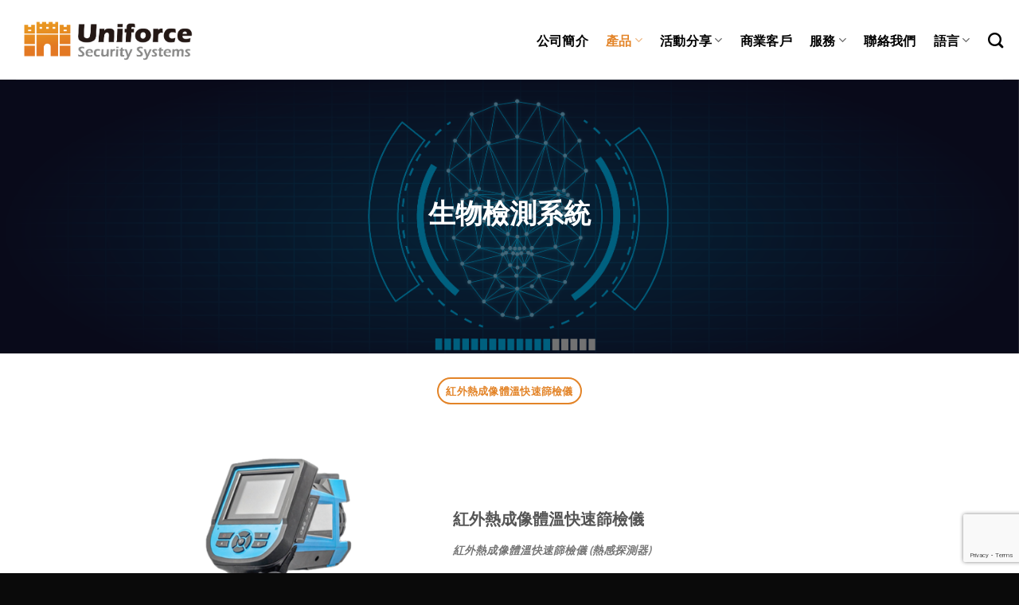

--- FILE ---
content_type: text/html; charset=UTF-8
request_url: https://www.uniforce.com.hk/%E7%94%9F%E7%89%A9%E6%AA%A2%E6%B8%AC%E7%B3%BB%E7%B5%B1/
body_size: 72328
content:
<!DOCTYPE html>
<!--[if IE 9 ]> <html lang="zh-HK" class="ie9 loading-site no-js"> <![endif]-->
<!--[if IE 8 ]> <html lang="zh-HK" class="ie8 loading-site no-js"> <![endif]-->
<!--[if (gte IE 9)|!(IE)]><!--><html lang="zh-HK" class="loading-site no-js"> <!--<![endif]-->
<head>
	<meta charset="UTF-8" />
	<link rel="profile" href="http://gmpg.org/xfn/11" />
	<link rel="pingback" href="https://www.uniforce.com.hk/xmlrpc.php" />

	<script>(function(html){html.className = html.className.replace(/\bno-js\b/,'js')})(document.documentElement);</script>
<title>生物檢測系統 &#8211; Uniforce Security Systems Limited</title>
<meta name='robots' content='max-image-preview:large' />

            <script data-no-defer="1" data-ezscrex="false" data-cfasync="false" data-pagespeed-no-defer data-cookieconsent="ignore">
                var ctPublicFunctions = {"_ajax_nonce":"017bde6d2d","_rest_nonce":"bd070b7f47","_ajax_url":"\/wp-admin\/admin-ajax.php","_rest_url":"https:\/\/www.uniforce.com.hk\/wp-json\/","data__cookies_type":"native","data__ajax_type":"rest","data__bot_detector_enabled":0,"data__frontend_data_log_enabled":1,"cookiePrefix":"","wprocket_detected":false,"host_url":"www.uniforce.com.hk","text__ee_click_to_select":"Click to select the whole data","text__ee_original_email":"The complete one is","text__ee_got_it":"Got it","text__ee_blocked":"Blocked","text__ee_cannot_connect":"Cannot connect","text__ee_cannot_decode":"Can not decode email. Unknown reason","text__ee_email_decoder":"CleanTalk email decoder","text__ee_wait_for_decoding":"The magic is on the way!","text__ee_decoding_process":"Please wait a few seconds while we decode the contact data."}
            </script>
        
            <script data-no-defer="1" data-ezscrex="false" data-cfasync="false" data-pagespeed-no-defer data-cookieconsent="ignore">
                var ctPublic = {"_ajax_nonce":"017bde6d2d","settings__forms__check_internal":"0","settings__forms__check_external":"0","settings__forms__force_protection":0,"settings__forms__search_test":"1","settings__forms__wc_add_to_cart":"0","settings__data__bot_detector_enabled":0,"settings__sfw__anti_crawler":0,"blog_home":"https:\/\/www.uniforce.com.hk\/","pixel__setting":"3","pixel__enabled":false,"pixel__url":"https:\/\/moderate8-v4.cleantalk.org\/pixel\/a3eb7b65460a39f518d135b3485d7f95.gif","data__email_check_before_post":"1","data__email_check_exist_post":0,"data__cookies_type":"native","data__key_is_ok":true,"data__visible_fields_required":true,"wl_brandname":"Anti-Spam by CleanTalk","wl_brandname_short":"CleanTalk","ct_checkjs_key":409592139,"emailEncoderPassKey":"4231a44ac6f5d6376868dbdd1f15038c","bot_detector_forms_excluded":"W10=","advancedCacheExists":false,"varnishCacheExists":false,"wc_ajax_add_to_cart":false}
            </script>
        <meta name="viewport" content="width=device-width, initial-scale=1, maximum-scale=1" /><link rel='dns-prefetch' href='//fonts.googleapis.com' />
<link rel="alternate" title="oEmbed (JSON)" type="application/json+oembed" href="https://www.uniforce.com.hk/wp-json/oembed/1.0/embed?url=https%3A%2F%2Fwww.uniforce.com.hk%2F%25e7%2594%259f%25e7%2589%25a9%25e6%25aa%25a2%25e6%25b8%25ac%25e7%25b3%25bb%25e7%25b5%25b1%2F" />
<link rel="alternate" title="oEmbed (XML)" type="text/xml+oembed" href="https://www.uniforce.com.hk/wp-json/oembed/1.0/embed?url=https%3A%2F%2Fwww.uniforce.com.hk%2F%25e7%2594%259f%25e7%2589%25a9%25e6%25aa%25a2%25e6%25b8%25ac%25e7%25b3%25bb%25e7%25b5%25b1%2F&#038;format=xml" />
<style id='wp-img-auto-sizes-contain-inline-css' type='text/css'>
img:is([sizes=auto i],[sizes^="auto," i]){contain-intrinsic-size:3000px 1500px}
/*# sourceURL=wp-img-auto-sizes-contain-inline-css */
</style>
<style id='wp-block-library-inline-css' type='text/css'>
:root{--wp-block-synced-color:#7a00df;--wp-block-synced-color--rgb:122,0,223;--wp-bound-block-color:var(--wp-block-synced-color);--wp-editor-canvas-background:#ddd;--wp-admin-theme-color:#007cba;--wp-admin-theme-color--rgb:0,124,186;--wp-admin-theme-color-darker-10:#006ba1;--wp-admin-theme-color-darker-10--rgb:0,107,160.5;--wp-admin-theme-color-darker-20:#005a87;--wp-admin-theme-color-darker-20--rgb:0,90,135;--wp-admin-border-width-focus:2px}@media (min-resolution:192dpi){:root{--wp-admin-border-width-focus:1.5px}}.wp-element-button{cursor:pointer}:root .has-very-light-gray-background-color{background-color:#eee}:root .has-very-dark-gray-background-color{background-color:#313131}:root .has-very-light-gray-color{color:#eee}:root .has-very-dark-gray-color{color:#313131}:root .has-vivid-green-cyan-to-vivid-cyan-blue-gradient-background{background:linear-gradient(135deg,#00d084,#0693e3)}:root .has-purple-crush-gradient-background{background:linear-gradient(135deg,#34e2e4,#4721fb 50%,#ab1dfe)}:root .has-hazy-dawn-gradient-background{background:linear-gradient(135deg,#faaca8,#dad0ec)}:root .has-subdued-olive-gradient-background{background:linear-gradient(135deg,#fafae1,#67a671)}:root .has-atomic-cream-gradient-background{background:linear-gradient(135deg,#fdd79a,#004a59)}:root .has-nightshade-gradient-background{background:linear-gradient(135deg,#330968,#31cdcf)}:root .has-midnight-gradient-background{background:linear-gradient(135deg,#020381,#2874fc)}:root{--wp--preset--font-size--normal:16px;--wp--preset--font-size--huge:42px}.has-regular-font-size{font-size:1em}.has-larger-font-size{font-size:2.625em}.has-normal-font-size{font-size:var(--wp--preset--font-size--normal)}.has-huge-font-size{font-size:var(--wp--preset--font-size--huge)}.has-text-align-center{text-align:center}.has-text-align-left{text-align:left}.has-text-align-right{text-align:right}.has-fit-text{white-space:nowrap!important}#end-resizable-editor-section{display:none}.aligncenter{clear:both}.items-justified-left{justify-content:flex-start}.items-justified-center{justify-content:center}.items-justified-right{justify-content:flex-end}.items-justified-space-between{justify-content:space-between}.screen-reader-text{border:0;clip-path:inset(50%);height:1px;margin:-1px;overflow:hidden;padding:0;position:absolute;width:1px;word-wrap:normal!important}.screen-reader-text:focus{background-color:#ddd;clip-path:none;color:#444;display:block;font-size:1em;height:auto;left:5px;line-height:normal;padding:15px 23px 14px;text-decoration:none;top:5px;width:auto;z-index:100000}html :where(.has-border-color){border-style:solid}html :where([style*=border-top-color]){border-top-style:solid}html :where([style*=border-right-color]){border-right-style:solid}html :where([style*=border-bottom-color]){border-bottom-style:solid}html :where([style*=border-left-color]){border-left-style:solid}html :where([style*=border-width]){border-style:solid}html :where([style*=border-top-width]){border-top-style:solid}html :where([style*=border-right-width]){border-right-style:solid}html :where([style*=border-bottom-width]){border-bottom-style:solid}html :where([style*=border-left-width]){border-left-style:solid}html :where(img[class*=wp-image-]){height:auto;max-width:100%}:where(figure){margin:0 0 1em}html :where(.is-position-sticky){--wp-admin--admin-bar--position-offset:var(--wp-admin--admin-bar--height,0px)}@media screen and (max-width:600px){html :where(.is-position-sticky){--wp-admin--admin-bar--position-offset:0px}}

/*# sourceURL=wp-block-library-inline-css */
</style><style id='global-styles-inline-css' type='text/css'>
:root{--wp--preset--aspect-ratio--square: 1;--wp--preset--aspect-ratio--4-3: 4/3;--wp--preset--aspect-ratio--3-4: 3/4;--wp--preset--aspect-ratio--3-2: 3/2;--wp--preset--aspect-ratio--2-3: 2/3;--wp--preset--aspect-ratio--16-9: 16/9;--wp--preset--aspect-ratio--9-16: 9/16;--wp--preset--color--black: #000000;--wp--preset--color--cyan-bluish-gray: #abb8c3;--wp--preset--color--white: #ffffff;--wp--preset--color--pale-pink: #f78da7;--wp--preset--color--vivid-red: #cf2e2e;--wp--preset--color--luminous-vivid-orange: #ff6900;--wp--preset--color--luminous-vivid-amber: #fcb900;--wp--preset--color--light-green-cyan: #7bdcb5;--wp--preset--color--vivid-green-cyan: #00d084;--wp--preset--color--pale-cyan-blue: #8ed1fc;--wp--preset--color--vivid-cyan-blue: #0693e3;--wp--preset--color--vivid-purple: #9b51e0;--wp--preset--gradient--vivid-cyan-blue-to-vivid-purple: linear-gradient(135deg,rgb(6,147,227) 0%,rgb(155,81,224) 100%);--wp--preset--gradient--light-green-cyan-to-vivid-green-cyan: linear-gradient(135deg,rgb(122,220,180) 0%,rgb(0,208,130) 100%);--wp--preset--gradient--luminous-vivid-amber-to-luminous-vivid-orange: linear-gradient(135deg,rgb(252,185,0) 0%,rgb(255,105,0) 100%);--wp--preset--gradient--luminous-vivid-orange-to-vivid-red: linear-gradient(135deg,rgb(255,105,0) 0%,rgb(207,46,46) 100%);--wp--preset--gradient--very-light-gray-to-cyan-bluish-gray: linear-gradient(135deg,rgb(238,238,238) 0%,rgb(169,184,195) 100%);--wp--preset--gradient--cool-to-warm-spectrum: linear-gradient(135deg,rgb(74,234,220) 0%,rgb(151,120,209) 20%,rgb(207,42,186) 40%,rgb(238,44,130) 60%,rgb(251,105,98) 80%,rgb(254,248,76) 100%);--wp--preset--gradient--blush-light-purple: linear-gradient(135deg,rgb(255,206,236) 0%,rgb(152,150,240) 100%);--wp--preset--gradient--blush-bordeaux: linear-gradient(135deg,rgb(254,205,165) 0%,rgb(254,45,45) 50%,rgb(107,0,62) 100%);--wp--preset--gradient--luminous-dusk: linear-gradient(135deg,rgb(255,203,112) 0%,rgb(199,81,192) 50%,rgb(65,88,208) 100%);--wp--preset--gradient--pale-ocean: linear-gradient(135deg,rgb(255,245,203) 0%,rgb(182,227,212) 50%,rgb(51,167,181) 100%);--wp--preset--gradient--electric-grass: linear-gradient(135deg,rgb(202,248,128) 0%,rgb(113,206,126) 100%);--wp--preset--gradient--midnight: linear-gradient(135deg,rgb(2,3,129) 0%,rgb(40,116,252) 100%);--wp--preset--font-size--small: 13px;--wp--preset--font-size--medium: 20px;--wp--preset--font-size--large: 36px;--wp--preset--font-size--x-large: 42px;--wp--preset--spacing--20: 0.44rem;--wp--preset--spacing--30: 0.67rem;--wp--preset--spacing--40: 1rem;--wp--preset--spacing--50: 1.5rem;--wp--preset--spacing--60: 2.25rem;--wp--preset--spacing--70: 3.38rem;--wp--preset--spacing--80: 5.06rem;--wp--preset--shadow--natural: 6px 6px 9px rgba(0, 0, 0, 0.2);--wp--preset--shadow--deep: 12px 12px 50px rgba(0, 0, 0, 0.4);--wp--preset--shadow--sharp: 6px 6px 0px rgba(0, 0, 0, 0.2);--wp--preset--shadow--outlined: 6px 6px 0px -3px rgb(255, 255, 255), 6px 6px rgb(0, 0, 0);--wp--preset--shadow--crisp: 6px 6px 0px rgb(0, 0, 0);}:where(.is-layout-flex){gap: 0.5em;}:where(.is-layout-grid){gap: 0.5em;}body .is-layout-flex{display: flex;}.is-layout-flex{flex-wrap: wrap;align-items: center;}.is-layout-flex > :is(*, div){margin: 0;}body .is-layout-grid{display: grid;}.is-layout-grid > :is(*, div){margin: 0;}:where(.wp-block-columns.is-layout-flex){gap: 2em;}:where(.wp-block-columns.is-layout-grid){gap: 2em;}:where(.wp-block-post-template.is-layout-flex){gap: 1.25em;}:where(.wp-block-post-template.is-layout-grid){gap: 1.25em;}.has-black-color{color: var(--wp--preset--color--black) !important;}.has-cyan-bluish-gray-color{color: var(--wp--preset--color--cyan-bluish-gray) !important;}.has-white-color{color: var(--wp--preset--color--white) !important;}.has-pale-pink-color{color: var(--wp--preset--color--pale-pink) !important;}.has-vivid-red-color{color: var(--wp--preset--color--vivid-red) !important;}.has-luminous-vivid-orange-color{color: var(--wp--preset--color--luminous-vivid-orange) !important;}.has-luminous-vivid-amber-color{color: var(--wp--preset--color--luminous-vivid-amber) !important;}.has-light-green-cyan-color{color: var(--wp--preset--color--light-green-cyan) !important;}.has-vivid-green-cyan-color{color: var(--wp--preset--color--vivid-green-cyan) !important;}.has-pale-cyan-blue-color{color: var(--wp--preset--color--pale-cyan-blue) !important;}.has-vivid-cyan-blue-color{color: var(--wp--preset--color--vivid-cyan-blue) !important;}.has-vivid-purple-color{color: var(--wp--preset--color--vivid-purple) !important;}.has-black-background-color{background-color: var(--wp--preset--color--black) !important;}.has-cyan-bluish-gray-background-color{background-color: var(--wp--preset--color--cyan-bluish-gray) !important;}.has-white-background-color{background-color: var(--wp--preset--color--white) !important;}.has-pale-pink-background-color{background-color: var(--wp--preset--color--pale-pink) !important;}.has-vivid-red-background-color{background-color: var(--wp--preset--color--vivid-red) !important;}.has-luminous-vivid-orange-background-color{background-color: var(--wp--preset--color--luminous-vivid-orange) !important;}.has-luminous-vivid-amber-background-color{background-color: var(--wp--preset--color--luminous-vivid-amber) !important;}.has-light-green-cyan-background-color{background-color: var(--wp--preset--color--light-green-cyan) !important;}.has-vivid-green-cyan-background-color{background-color: var(--wp--preset--color--vivid-green-cyan) !important;}.has-pale-cyan-blue-background-color{background-color: var(--wp--preset--color--pale-cyan-blue) !important;}.has-vivid-cyan-blue-background-color{background-color: var(--wp--preset--color--vivid-cyan-blue) !important;}.has-vivid-purple-background-color{background-color: var(--wp--preset--color--vivid-purple) !important;}.has-black-border-color{border-color: var(--wp--preset--color--black) !important;}.has-cyan-bluish-gray-border-color{border-color: var(--wp--preset--color--cyan-bluish-gray) !important;}.has-white-border-color{border-color: var(--wp--preset--color--white) !important;}.has-pale-pink-border-color{border-color: var(--wp--preset--color--pale-pink) !important;}.has-vivid-red-border-color{border-color: var(--wp--preset--color--vivid-red) !important;}.has-luminous-vivid-orange-border-color{border-color: var(--wp--preset--color--luminous-vivid-orange) !important;}.has-luminous-vivid-amber-border-color{border-color: var(--wp--preset--color--luminous-vivid-amber) !important;}.has-light-green-cyan-border-color{border-color: var(--wp--preset--color--light-green-cyan) !important;}.has-vivid-green-cyan-border-color{border-color: var(--wp--preset--color--vivid-green-cyan) !important;}.has-pale-cyan-blue-border-color{border-color: var(--wp--preset--color--pale-cyan-blue) !important;}.has-vivid-cyan-blue-border-color{border-color: var(--wp--preset--color--vivid-cyan-blue) !important;}.has-vivid-purple-border-color{border-color: var(--wp--preset--color--vivid-purple) !important;}.has-vivid-cyan-blue-to-vivid-purple-gradient-background{background: var(--wp--preset--gradient--vivid-cyan-blue-to-vivid-purple) !important;}.has-light-green-cyan-to-vivid-green-cyan-gradient-background{background: var(--wp--preset--gradient--light-green-cyan-to-vivid-green-cyan) !important;}.has-luminous-vivid-amber-to-luminous-vivid-orange-gradient-background{background: var(--wp--preset--gradient--luminous-vivid-amber-to-luminous-vivid-orange) !important;}.has-luminous-vivid-orange-to-vivid-red-gradient-background{background: var(--wp--preset--gradient--luminous-vivid-orange-to-vivid-red) !important;}.has-very-light-gray-to-cyan-bluish-gray-gradient-background{background: var(--wp--preset--gradient--very-light-gray-to-cyan-bluish-gray) !important;}.has-cool-to-warm-spectrum-gradient-background{background: var(--wp--preset--gradient--cool-to-warm-spectrum) !important;}.has-blush-light-purple-gradient-background{background: var(--wp--preset--gradient--blush-light-purple) !important;}.has-blush-bordeaux-gradient-background{background: var(--wp--preset--gradient--blush-bordeaux) !important;}.has-luminous-dusk-gradient-background{background: var(--wp--preset--gradient--luminous-dusk) !important;}.has-pale-ocean-gradient-background{background: var(--wp--preset--gradient--pale-ocean) !important;}.has-electric-grass-gradient-background{background: var(--wp--preset--gradient--electric-grass) !important;}.has-midnight-gradient-background{background: var(--wp--preset--gradient--midnight) !important;}.has-small-font-size{font-size: var(--wp--preset--font-size--small) !important;}.has-medium-font-size{font-size: var(--wp--preset--font-size--medium) !important;}.has-large-font-size{font-size: var(--wp--preset--font-size--large) !important;}.has-x-large-font-size{font-size: var(--wp--preset--font-size--x-large) !important;}
/*# sourceURL=global-styles-inline-css */
</style>

<style id='classic-theme-styles-inline-css' type='text/css'>
/*! This file is auto-generated */
.wp-block-button__link{color:#fff;background-color:#32373c;border-radius:9999px;box-shadow:none;text-decoration:none;padding:calc(.667em + 2px) calc(1.333em + 2px);font-size:1.125em}.wp-block-file__button{background:#32373c;color:#fff;text-decoration:none}
/*# sourceURL=/wp-includes/css/classic-themes.min.css */
</style>
<link rel='stylesheet' id='cleantalk-public-css-css' href='https://www.uniforce.com.hk/wp-content/plugins/cleantalk-spam-protect/css/cleantalk-public.min.css?ver=6.70.1_1766518338' type='text/css' media='all' />
<link rel='stylesheet' id='cleantalk-email-decoder-css-css' href='https://www.uniforce.com.hk/wp-content/plugins/cleantalk-spam-protect/css/cleantalk-email-decoder.min.css?ver=6.70.1_1766518338' type='text/css' media='all' />
<link rel='stylesheet' id='contact-form-7-css' href='https://www.uniforce.com.hk/wp-content/plugins/contact-form-7/includes/css/styles.css?ver=6.1.4' type='text/css' media='all' />
<link rel='stylesheet' id='math-captcha-frontend-css' href='https://www.uniforce.com.hk/wp-content/plugins/wp-advanced-math-captcha/css/frontend.css?ver=6.9' type='text/css' media='all' />
<link rel='stylesheet' id='trp-language-switcher-style-css' href='https://www.uniforce.com.hk/wp-content/plugins/translatepress-multilingual/assets/css/trp-language-switcher.css?ver=3.0.6' type='text/css' media='all' />
<link rel='stylesheet' id='flatsome-icons-css' href='https://www.uniforce.com.hk/wp-content/themes/flatsome/assets/css/fl-icons.css?ver=3.12' type='text/css' media='all' />
<link rel='stylesheet' id='flatsome-main-css' href='https://www.uniforce.com.hk/wp-content/themes/flatsome/assets/css/flatsome.css?ver=3.12.2' type='text/css' media='all' />
<link rel='stylesheet' id='flatsome-style-css' href='https://www.uniforce.com.hk/wp-content/themes/flatsome/style.css?ver=3.12.2' type='text/css' media='all' />
<link rel='stylesheet' id='flatsome-googlefonts-css' href='//fonts.googleapis.com/css?family=Lato%3Aregular%2C700%2C400%2C700%7CDancing+Script%3Aregular%2C400&#038;display=swap&#038;ver=3.9' type='text/css' media='all' />
<script type="text/javascript" src="https://www.uniforce.com.hk/wp-content/plugins/cleantalk-spam-protect/js/apbct-public-bundle_gathering.min.js?ver=6.70.1_1766518338" id="apbct-public-bundle_gathering.min-js-js"></script>
<script type="text/javascript" src="https://www.uniforce.com.hk/wp-includes/js/dist/hooks.min.js?ver=dd5603f07f9220ed27f1" id="wp-hooks-js"></script>
<script type="text/javascript" src="https://www.uniforce.com.hk/wp-includes/js/dist/i18n.min.js?ver=c26c3dc7bed366793375" id="wp-i18n-js"></script>
<script type="text/javascript" id="wp-i18n-js-after">
/* <![CDATA[ */
wp.i18n.setLocaleData( { 'text direction\u0004ltr': [ 'ltr' ] } );
//# sourceURL=wp-i18n-js-after
/* ]]> */
</script>
<script type="text/javascript" src="https://www.uniforce.com.hk/wp-includes/js/jquery/jquery.min.js?ver=3.7.1" id="jquery-core-js"></script>
<script type="text/javascript" src="https://www.uniforce.com.hk/wp-includes/js/jquery/jquery-migrate.min.js?ver=3.4.1" id="jquery-migrate-js"></script>
<script type="text/javascript" src="https://www.uniforce.com.hk/wp-includes/js/dist/vendor/react.min.js?ver=18.3.1.1" id="react-js"></script>
<script type="text/javascript" src="https://www.uniforce.com.hk/wp-includes/js/dist/vendor/react-jsx-runtime.min.js?ver=18.3.1" id="react-jsx-runtime-js"></script>
<script type="text/javascript" src="https://www.uniforce.com.hk/wp-includes/js/dist/deprecated.min.js?ver=e1f84915c5e8ae38964c" id="wp-deprecated-js"></script>
<script type="text/javascript" src="https://www.uniforce.com.hk/wp-includes/js/dist/dom.min.js?ver=26edef3be6483da3de2e" id="wp-dom-js"></script>
<script type="text/javascript" src="https://www.uniforce.com.hk/wp-includes/js/dist/vendor/react-dom.min.js?ver=18.3.1.1" id="react-dom-js"></script>
<script type="text/javascript" src="https://www.uniforce.com.hk/wp-includes/js/dist/escape-html.min.js?ver=6561a406d2d232a6fbd2" id="wp-escape-html-js"></script>
<script type="text/javascript" src="https://www.uniforce.com.hk/wp-includes/js/dist/element.min.js?ver=6a582b0c827fa25df3dd" id="wp-element-js"></script>
<script type="text/javascript" src="https://www.uniforce.com.hk/wp-includes/js/dist/is-shallow-equal.min.js?ver=e0f9f1d78d83f5196979" id="wp-is-shallow-equal-js"></script>
<script type="text/javascript" id="wp-keycodes-js-translations">
/* <![CDATA[ */
( function( domain, translations ) {
	var localeData = translations.locale_data[ domain ] || translations.locale_data.messages;
	localeData[""].domain = domain;
	wp.i18n.setLocaleData( localeData, domain );
} )( "default", {"translation-revision-date":"2022-07-15 14:05:27+0000","generator":"GlotPress\/4.0.0-alpha.4","domain":"messages","locale_data":{"messages":{"":{"domain":"messages","plural-forms":"nplurals=1; plural=0;","lang":"zh_HK"},"Backtick":["\u53cd\u5f15\u865f"],"Period":["\u53e5\u865f"],"Comma":["\u9017\u865f"]}},"comment":{"reference":"wp-includes\/js\/dist\/keycodes.js"}} );
//# sourceURL=wp-keycodes-js-translations
/* ]]> */
</script>
<script type="text/javascript" src="https://www.uniforce.com.hk/wp-includes/js/dist/keycodes.min.js?ver=34c8fb5e7a594a1c8037" id="wp-keycodes-js"></script>
<script type="text/javascript" src="https://www.uniforce.com.hk/wp-includes/js/dist/priority-queue.min.js?ver=2d59d091223ee9a33838" id="wp-priority-queue-js"></script>
<script type="text/javascript" src="https://www.uniforce.com.hk/wp-includes/js/dist/compose.min.js?ver=7a9b375d8c19cf9d3d9b" id="wp-compose-js"></script>
<script type="text/javascript" src="https://www.uniforce.com.hk/wp-includes/js/dist/private-apis.min.js?ver=4f465748bda624774139" id="wp-private-apis-js"></script>
<script type="text/javascript" src="https://www.uniforce.com.hk/wp-includes/js/dist/redux-routine.min.js?ver=8bb92d45458b29590f53" id="wp-redux-routine-js"></script>
<script type="text/javascript" src="https://www.uniforce.com.hk/wp-includes/js/dist/data.min.js?ver=f940198280891b0b6318" id="wp-data-js"></script>
<script type="text/javascript" id="wp-data-js-after">
/* <![CDATA[ */
( function() {
	var userId = 0;
	var storageKey = "WP_DATA_USER_" + userId;
	wp.data
		.use( wp.data.plugins.persistence, { storageKey: storageKey } );
} )();
//# sourceURL=wp-data-js-after
/* ]]> */
</script>
<script type="text/javascript" src="https://www.uniforce.com.hk/wp-content/plugins/wp-advanced-math-captcha/js/wmc.js?ver=2.1.8" id="wmc-js-js" defer="defer" data-wp-strategy="defer"></script>
<link rel="https://api.w.org/" href="https://www.uniforce.com.hk/wp-json/" /><link rel="alternate" title="JSON" type="application/json" href="https://www.uniforce.com.hk/wp-json/wp/v2/pages/1367" /><meta name="generator" content="WordPress 6.9" />
<link rel="canonical" href="https://www.uniforce.com.hk/%e7%94%9f%e7%89%a9%e6%aa%a2%e6%b8%ac%e7%b3%bb%e7%b5%b1/" />
<link rel='shortlink' href='https://www.uniforce.com.hk/?p=1367' />
<script async src="https://www.googletagmanager.com/gtag/js?id=AW-1068869105"></script>
<script>

window.dataLayer = window.dataLayer || [];
function gtag() { dataLayer.push(arguments); }
gtag('js', new Date());

gtag('config', 'AW-1068869105', { 'allow_enhanced_conversions': true });

</script>


<script>
    window.addEventListener("load", function(event) { 
        document.querySelectorAll("a[href*='whatsapp']").forEach(function(e){
            e.addEventListener('click',function(){
                gtag('event', 'conversion', {'send_to': 'AW-1068869105/hPrgCKCri5gYEPHL1v0D'});
           });
       });
       
        document.querySelectorAll("a[href*='tel']").forEach(function(e){
            e.addEventListener('click',function(){
                gtag('event', 'conversion', {'send_to': 'AW-1068869105/lJATCKOsl5gYEPHL1v0D'});
           });
       });
               
    });
</script>

<script>
window.addEventListener('load', function (event) {
document.querySelectorAll('.wpcf7-submit').forEach(function (e) {
e.addEventListener('click', function () {
var name = document.querySelector("[name='your-surname']").value;
var phone = document.querySelector("[name='phone']").value;
var company = document.querySelector("[name='company_name']").value;
var email = document.querySelector("[name='your-email']").value;
var message = document.querySelector("[name='textarea-374']").value;

var mailformat = /\b([^\s]+@[^\s]+)\b/g;

if (name != '' && phone != '' && company != '' && email != '' && email.match(mailformat) && message != '') {
gtag('set', 'user_data', {
'email': email
})
gtag('event', 'conversion', { 'send_to': 'AW-1068869105/OOqTCNXblosYEPHL1v0D' });
};
});
});
});
</script><link rel="alternate" hreflang="zh-HK" href="https://www.uniforce.com.hk/%E7%94%9F%E7%89%A9%E6%AA%A2%E6%B8%AC%E7%B3%BB%E7%B5%B1/"/>
<link rel="alternate" hreflang="en-US" href="https://www.uniforce.com.hk/en/%E7%94%9F%E7%89%A9%E6%AA%A2%E6%B8%AC%E7%B3%BB%E7%B5%B1/"/>
<link rel="alternate" hreflang="zh" href="https://www.uniforce.com.hk/%E7%94%9F%E7%89%A9%E6%AA%A2%E6%B8%AC%E7%B3%BB%E7%B5%B1/"/>
<link rel="alternate" hreflang="en" href="https://www.uniforce.com.hk/en/%E7%94%9F%E7%89%A9%E6%AA%A2%E6%B8%AC%E7%B3%BB%E7%B5%B1/"/>
<style>.bg{opacity: 0; transition: opacity 1s; -webkit-transition: opacity 1s;} .bg-loaded{opacity: 1;}</style><!--[if IE]><link rel="stylesheet" type="text/css" href="https://www.uniforce.com.hk/wp-content/themes/flatsome/assets/css/ie-fallback.css"><script src="//cdnjs.cloudflare.com/ajax/libs/html5shiv/3.6.1/html5shiv.js"></script><script>var head = document.getElementsByTagName('head')[0],style = document.createElement('style');style.type = 'text/css';style.styleSheet.cssText = ':before,:after{content:none !important';head.appendChild(style);setTimeout(function(){head.removeChild(style);}, 0);</script><script src="https://www.uniforce.com.hk/wp-content/themes/flatsome/assets/libs/ie-flexibility.js"></script><![endif]--><!-- Global site tag (gtag.js) - Google Analytics -->
<script async src="https://www.googletagmanager.com/gtag/js?id=UA-244329-1"></script>
<script>
  window.dataLayer = window.dataLayer || [];
  function gtag(){dataLayer.push(arguments);}
  gtag('js', new Date());

  gtag('config', 'UA-244329-1');
</script><link rel="icon" href="https://www.uniforce.com.hk/wp-content/uploads/2022/07/cropped-logo-UN@300x-32x32.png" sizes="32x32" />
<link rel="icon" href="https://www.uniforce.com.hk/wp-content/uploads/2022/07/cropped-logo-UN@300x-192x192.png" sizes="192x192" />
<link rel="apple-touch-icon" href="https://www.uniforce.com.hk/wp-content/uploads/2022/07/cropped-logo-UN@300x-180x180.png" />
<meta name="msapplication-TileImage" content="https://www.uniforce.com.hk/wp-content/uploads/2022/07/cropped-logo-UN@300x-270x270.png" />
<style id="custom-css" type="text/css">:root {--primary-color: #e38428;}.full-width .ubermenu-nav, .container, .row{max-width: 1270px}.row.row-collapse{max-width: 1240px}.row.row-small{max-width: 1262.5px}.row.row-large{max-width: 1300px}.header-main{height: 100px}#logo img{max-height: 100px}#logo{width:231px;}.header-bottom{min-height: 10px}.header-top{min-height: 30px}.transparent .header-main{height: 30px}.transparent #logo img{max-height: 30px}.has-transparent + .page-title:first-of-type,.has-transparent + #main > .page-title,.has-transparent + #main > div > .page-title,.has-transparent + #main .page-header-wrapper:first-of-type .page-title{padding-top: 30px;}.header.show-on-scroll,.stuck .header-main{height:70px!important}.stuck #logo img{max-height: 70px!important}.search-form{ width: 60%;}.header-bg-color, .header-wrapper {background-color: rgba(255,255,255,0.9)}.header-bottom {background-color: #f1f1f1}.header-bottom-nav > li > a{line-height: 16px }@media (max-width: 549px) {.header-main{height: 70px}#logo img{max-height: 70px}}/* Color */.accordion-title.active, .has-icon-bg .icon .icon-inner,.logo a, .primary.is-underline, .primary.is-link, .badge-outline .badge-inner, .nav-outline > li.active> a,.nav-outline >li.active > a, .cart-icon strong,[data-color='primary'], .is-outline.primary{color: #e38428;}/* Color !important */[data-text-color="primary"]{color: #e38428!important;}/* Background Color */[data-text-bg="primary"]{background-color: #e38428;}/* Background */.scroll-to-bullets a,.featured-title, .label-new.menu-item > a:after, .nav-pagination > li > .current,.nav-pagination > li > span:hover,.nav-pagination > li > a:hover,.has-hover:hover .badge-outline .badge-inner,button[type="submit"], .button.wc-forward:not(.checkout):not(.checkout-button), .button.submit-button, .button.primary:not(.is-outline),.featured-table .title,.is-outline:hover, .has-icon:hover .icon-label,.nav-dropdown-bold .nav-column li > a:hover, .nav-dropdown.nav-dropdown-bold > li > a:hover, .nav-dropdown-bold.dark .nav-column li > a:hover, .nav-dropdown.nav-dropdown-bold.dark > li > a:hover, .is-outline:hover, .tagcloud a:hover,.grid-tools a, input[type='submit']:not(.is-form), .box-badge:hover .box-text, input.button.alt,.nav-box > li > a:hover,.nav-box > li.active > a,.nav-pills > li.active > a ,.current-dropdown .cart-icon strong, .cart-icon:hover strong, .nav-line-bottom > li > a:before, .nav-line-grow > li > a:before, .nav-line > li > a:before,.banner, .header-top, .slider-nav-circle .flickity-prev-next-button:hover svg, .slider-nav-circle .flickity-prev-next-button:hover .arrow, .primary.is-outline:hover, .button.primary:not(.is-outline), input[type='submit'].primary, input[type='submit'].primary, input[type='reset'].button, input[type='button'].primary, .badge-inner{background-color: #e38428;}/* Border */.nav-vertical.nav-tabs > li.active > a,.scroll-to-bullets a.active,.nav-pagination > li > .current,.nav-pagination > li > span:hover,.nav-pagination > li > a:hover,.has-hover:hover .badge-outline .badge-inner,.accordion-title.active,.featured-table,.is-outline:hover, .tagcloud a:hover,blockquote, .has-border, .cart-icon strong:after,.cart-icon strong,.blockUI:before, .processing:before,.loading-spin, .slider-nav-circle .flickity-prev-next-button:hover svg, .slider-nav-circle .flickity-prev-next-button:hover .arrow, .primary.is-outline:hover{border-color: #e38428}.nav-tabs > li.active > a{border-top-color: #e38428}.widget_shopping_cart_content .blockUI.blockOverlay:before { border-left-color: #e38428 }.woocommerce-checkout-review-order .blockUI.blockOverlay:before { border-left-color: #e38428 }/* Fill */.slider .flickity-prev-next-button:hover svg,.slider .flickity-prev-next-button:hover .arrow{fill: #e38428;}/* Background Color */[data-icon-label]:after, .secondary.is-underline:hover,.secondary.is-outline:hover,.icon-label,.button.secondary:not(.is-outline),.button.alt:not(.is-outline), .badge-inner.on-sale, .button.checkout, .single_add_to_cart_button, .current .breadcrumb-step{ background-color:#db7d26; }[data-text-bg="secondary"]{background-color: #db7d26;}/* Color */.secondary.is-underline,.secondary.is-link, .secondary.is-outline,.stars a.active, .star-rating:before, .woocommerce-page .star-rating:before,.star-rating span:before, .color-secondary{color: #db7d26}/* Color !important */[data-text-color="secondary"]{color: #db7d26!important;}/* Border */.secondary.is-outline:hover{border-color:#db7d26}.alert.is-underline:hover,.alert.is-outline:hover,.alert{background-color: #000000}.alert.is-link, .alert.is-outline, .color-alert{color: #000000;}/* Color !important */[data-text-color="alert"]{color: #000000!important;}/* Background Color */[data-text-bg="alert"]{background-color: #000000;}body{font-family:"Lato", sans-serif}body{font-weight: 400}.nav > li > a {font-family:"Lato", sans-serif;}.mobile-sidebar-levels-2 .nav > li > ul > li > a {font-family:"Lato", sans-serif;}.nav > li > a {font-weight: 700;}.mobile-sidebar-levels-2 .nav > li > ul > li > a {font-weight: 700;}h1,h2,h3,h4,h5,h6,.heading-font, .off-canvas-center .nav-sidebar.nav-vertical > li > a{font-family: "Lato", sans-serif;}h1,h2,h3,h4,h5,h6,.heading-font,.banner h1,.banner h2{font-weight: 700;}.alt-font{font-family: "Dancing Script", sans-serif;}.alt-font{font-weight: 400!important;}.header:not(.transparent) .header-nav.nav > li > a {color: #000000;}.header:not(.transparent) .header-nav.nav > li > a:hover,.header:not(.transparent) .header-nav.nav > li.active > a,.header:not(.transparent) .header-nav.nav > li.current > a,.header:not(.transparent) .header-nav.nav > li > a.active,.header:not(.transparent) .header-nav.nav > li > a.current{color: #e38428;}.header-nav.nav-line-bottom > li > a:before,.header-nav.nav-line-grow > li > a:before,.header-nav.nav-line > li > a:before,.header-nav.nav-box > li > a:hover,.header-nav.nav-box > li.active > a,.header-nav.nav-pills > li > a:hover,.header-nav.nav-pills > li.active > a{color:#FFF!important;background-color: #e38428;}.absolute-footer, html{background-color: #0a0a0a}.label-new.menu-item > a:after{content:"New";}.label-hot.menu-item > a:after{content:"Hot";}.label-sale.menu-item > a:after{content:"Sale";}.label-popular.menu-item > a:after{content:"Popular";}</style></head>

<body class="wp-singular page-template page-template-page-blank page-template-page-blank-php page page-id-1367 wp-theme-flatsome translatepress-zh_HK lightbox nav-dropdown-has-arrow">


<a class="skip-link screen-reader-text" href="#main">Skip to content</a>

<div id="wrapper">

	
	<header id="header" class="header has-sticky sticky-jump">
		<div class="header-wrapper">
			<div id="masthead" class="header-main ">
      <div class="header-inner flex-row container logo-left medium-logo-center" role="navigation">

          <!-- Logo -->
          <div id="logo" class="flex-col logo">
            <!-- Header logo -->
<a href="https://www.uniforce.com.hk/" title="Uniforce Security Systems Limited - 聯衛防盜系統有限公司" rel="home">
    <img width="231" height="100" src="https://www.uniforce.com.hk/wp-content/uploads/2023/01/工作區域-3.png" class="header_logo header-logo" alt="Uniforce Security Systems Limited"/><img  width="231" height="100" src="https://www.uniforce.com.hk/wp-content/uploads/2023/01/工作區域-3.png" class="header-logo-dark" alt="Uniforce Security Systems Limited"/></a>
          </div>

          <!-- Mobile Left Elements -->
          <div class="flex-col show-for-medium flex-left">
            <ul class="mobile-nav nav nav-left ">
              <li class="nav-icon has-icon">
  		<a href="#" data-open="#main-menu" data-pos="left" data-bg="main-menu-overlay" data-color="" class="is-small" aria-label="Menu" aria-controls="main-menu" aria-expanded="false">
		
		  <i class="icon-menu" ></i>
		  		</a>
	</li>            </ul>
          </div>

          <!-- Left Elements -->
          <div class="flex-col hide-for-medium flex-left
            flex-grow">
            <ul class="header-nav header-nav-main nav nav-left  nav-size-large nav-spacing-large nav-uppercase" >
                          </ul>
          </div>

          <!-- Right Elements -->
          <div class="flex-col hide-for-medium flex-right">
            <ul class="header-nav header-nav-main nav nav-right  nav-size-large nav-spacing-large nav-uppercase">
              <li id="menu-item-74" class="menu-item menu-item-type-post_type menu-item-object-page menu-item-74"><a href="https://www.uniforce.com.hk/%e5%85%ac%e5%8f%b8%e7%b0%a1%e4%bb%8b/" class="nav-top-link">公司簡介</a></li>
<li id="menu-item-1668" class="menu-item menu-item-type-post_type menu-item-object-page current-menu-ancestor current-menu-parent current_page_parent current_page_ancestor menu-item-has-children menu-item-1668 active has-dropdown"><a href="https://www.uniforce.com.hk/%e7%94%a2%e5%93%81/" class="nav-top-link">產品<i class="icon-angle-down" ></i></a>
<ul class="sub-menu nav-dropdown nav-dropdown-default">
	<li id="menu-item-1183" class="menu-item menu-item-type-post_type menu-item-object-page menu-item-1183"><a href="https://www.uniforce.com.hk/%e9%96%80%e7%a6%81%e7%ae%a1%e7%90%86%e7%b3%bb%e7%b5%b1/">門禁管理系統</a></li>
	<li id="menu-item-1172" class="menu-item menu-item-type-post_type menu-item-object-page menu-item-1172"><a href="https://www.uniforce.com.hk/%e5%8f%8d%e6%81%90%e8%a8%ad%e5%82%99/">反恐設備</a></li>
	<li id="menu-item-1171" class="menu-item menu-item-type-post_type menu-item-object-page menu-item-1171"><a href="https://www.uniforce.com.hk/%e9%96%89%e8%b7%af%e9%9b%bb%e8%a6%96/">閉路電視</a></li>
	<li id="menu-item-1257" class="menu-item menu-item-type-post_type menu-item-object-page menu-item-1257"><a href="https://www.uniforce.com.hk/%e5%81%9c%e8%bb%8a%e5%a0%b4%e7%b3%bb%e7%b5%b1/">停車場系統</a></li>
	<li id="menu-item-1385" class="menu-item menu-item-type-post_type menu-item-object-page current-menu-item page_item page-item-1367 current_page_item menu-item-1385 active"><a href="https://www.uniforce.com.hk/%e7%94%9f%e7%89%a9%e6%aa%a2%e6%b8%ac%e7%b3%bb%e7%b5%b1/" aria-current="page">生物檢測系統</a></li>
	<li id="menu-item-1003" class="menu-item menu-item-type-post_type menu-item-object-page menu-item-1003"><a href="https://www.uniforce.com.hk/%e5%a4%96%e5%9c%8d%e5%91%a8%e9%82%8a%e4%bf%9d%e8%ad%b7%e5%8f%8a%e7%ae%a1%e7%90%86/">外圍周邊保護及管理</a></li>
	<li id="menu-item-1304" class="menu-item menu-item-type-post_type menu-item-object-page menu-item-1304"><a href="https://www.uniforce.com.hk/%e9%98%b2%e7%9b%9c%e8%ad%a6%e9%90%98%e7%b3%bb%e7%b5%b1/">防盜警鐘系統</a></li>
	<li id="menu-item-1333" class="menu-item menu-item-type-post_type menu-item-object-page menu-item-1333"><a href="https://www.uniforce.com.hk/%e7%b6%b2%e8%b7%af%e9%9b%bb%e8%a9%b1%e5%8f%8a%e5%bb%a3%e6%92%ad%e7%b3%bb%e7%b5%b1/">網路電話及廣播系統</a></li>
	<li id="menu-item-1356" class="menu-item menu-item-type-post_type menu-item-object-page menu-item-1356"><a href="https://www.uniforce.com.hk/%e5%ba%97%e9%8b%aa%e7%9b%a3%e5%af%9f%e7%b3%bb%e7%b5%b1/">店鋪監察系統</a></li>
	<li id="menu-item-1357" class="menu-item menu-item-type-post_type menu-item-object-page menu-item-1357"><a href="https://www.uniforce.com.hk/%e9%87%91%e5%b1%ac%e6%8e%a2%e6%b8%ac%e7%b3%bb%e7%b5%b1/">金屬探測系統</a></li>
	<li id="menu-item-1366" class="menu-item menu-item-type-post_type menu-item-object-page menu-item-1366"><a href="https://www.uniforce.com.hk/%e9%9b%bb%e5%ad%90%e9%96%80%e9%8e%96%e7%b3%bb%e7%b5%b1/">電子門鎖系統</a></li>
	<li id="menu-item-1179" class="menu-item menu-item-type-post_type menu-item-object-page menu-item-1179"><a href="https://www.uniforce.com.hk/%e5%85%a8%e5%bd%a9%e5%88%b6%e8%ad%89%e6%a9%9f/">全彩制證機</a></li>
</ul>
</li>
<li id="menu-item-1458" class="menu-item menu-item-type-custom menu-item-object-custom menu-item-has-children menu-item-1458 has-dropdown"><a class="nav-top-link">活動分享<i class="icon-angle-down" ></i></a>
<ul class="sub-menu nav-dropdown nav-dropdown-default">
	<li id="menu-item-961" class="menu-item menu-item-type-post_type menu-item-object-page menu-item-961"><a href="https://www.uniforce.com.hk/%e6%b4%bb%e5%8b%95/">活動</a></li>
	<li id="menu-item-1463" class="menu-item menu-item-type-post_type menu-item-object-page menu-item-1463"><a href="https://www.uniforce.com.hk/%e5%b7%a5%e7%a8%8b%e9%a0%85%e7%9b%ae/">工程項目</a></li>
</ul>
</li>
<li id="menu-item-1520" class="menu-item menu-item-type-post_type menu-item-object-page menu-item-1520"><a href="https://www.uniforce.com.hk/%e5%95%86%e6%a5%ad%e5%a4%a5%e4%bc%b4/" class="nav-top-link">商業客戶</a></li>
<li id="menu-item-1663" class="menu-item menu-item-type-custom menu-item-object-custom menu-item-has-children menu-item-1663 has-dropdown"><a class="nav-top-link">服務<i class="icon-angle-down" ></i></a>
<ul class="sub-menu nav-dropdown nav-dropdown-default">
	<li id="menu-item-2698" class="menu-item menu-item-type-post_type menu-item-object-page menu-item-2698"><a href="https://www.uniforce.com.hk/%e5%b0%88%e6%a5%ad-it-%e6%9c%8d%e5%8b%99/">專業 IT 服務</a></li>
	<li id="menu-item-2313" class="menu-item menu-item-type-post_type menu-item-object-page menu-item-2313"><a href="https://www.uniforce.com.hk/it-solutions/">資訊軟件設計</a></li>
	<li id="menu-item-2459" class="menu-item menu-item-type-post_type menu-item-object-page menu-item-2459"><a href="https://www.uniforce.com.hk/%e7%89%a9%e6%a5%ad%e7%ae%a1%e7%90%86%e7%b3%bb%e7%b5%b1/">數碼物業管理系統</a></li>
	<li id="menu-item-1544" class="menu-item menu-item-type-post_type menu-item-object-page menu-item-1544"><a href="https://www.uniforce.com.hk/%e8%ad%a6%e9%90%98%e7%9b%a3%e5%af%9f%e4%b8%ad%e5%bf%83/">警鐘監察中心</a></li>
	<li id="menu-item-1552" class="menu-item menu-item-type-post_type menu-item-object-page menu-item-1552"><a href="https://www.uniforce.com.hk/%e7%b3%bb%e7%b5%b1%e8%a8%ad%e8%a8%88/">系統設計</a></li>
</ul>
</li>
<li id="menu-item-69" class="menu-item menu-item-type-post_type menu-item-object-page menu-item-69"><a href="https://www.uniforce.com.hk/%e8%81%af%e7%b5%a1%e6%88%91%e5%80%91/" class="nav-top-link">聯絡我們</a></li>
<li id="menu-item-1493" class="menu-item menu-item-type-custom menu-item-object-custom menu-item-has-children menu-item-1493 has-dropdown"><a class="nav-top-link">語言<i class="icon-angle-down" ></i></a>
<ul class="sub-menu nav-dropdown nav-dropdown-default">
	<li id="menu-item-1492" class="trp-language-switcher-container menu-item menu-item-type-post_type menu-item-object-language_switcher current-language-menu-item menu-item-1492"><a href="https://www.uniforce.com.hk/%E7%94%9F%E7%89%A9%E6%AA%A2%E6%B8%AC%E7%B3%BB%E7%B5%B1/"><span data-no-translation><span class="trp-ls-language-name">中文</span></span></a></li>
	<li id="menu-item-1491" class="trp-language-switcher-container menu-item menu-item-type-post_type menu-item-object-language_switcher menu-item-1491"><a href="https://www.uniforce.com.hk/en/%E7%94%9F%E7%89%A9%E6%AA%A2%E6%B8%AC%E7%B3%BB%E7%B5%B1/"><span data-no-translation><span class="trp-ls-language-name">English</span></span></a></li>
</ul>
</li>
<li class="header-search header-search-dropdown has-icon has-dropdown menu-item-has-children">
		<a href="#" aria-label="Search" class="is-small"><i class="icon-search" ></i></a>
		<ul class="nav-dropdown nav-dropdown-default">
	 	<li class="header-search-form search-form html relative has-icon">
	<div class="header-search-form-wrapper">
		<div class="searchform-wrapper ux-search-box relative is-normal"><form apbct-form-sign="native_search" method="get" class="searchform" action="https://www.uniforce.com.hk/" role="search">
		<div class="flex-row relative">
			<div class="flex-col flex-grow">
	   	   <input type="search" class="search-field mb-0" name="s" value="" id="s" placeholder="搜尋.." />
			</div>
			<div class="flex-col">
				<button type="submit" class="ux-search-submit submit-button secondary button icon mb-0" aria-label="Submit">
					<i class="icon-search" ></i>				</button>
			</div>
		</div>
    <div class="live-search-results text-left z-top"></div>
<input
                    class="apbct_special_field apbct_email_id__search_form"
                    name="apbct__email_id__search_form"
                    aria-label="apbct__label_id__search_form"
                    type="text" size="30" maxlength="200" autocomplete="off"
                    value=""
                /><input
                   id="apbct_submit_id__search_form" 
                   class="apbct_special_field apbct__email_id__search_form"
                   name="apbct__label_id__search_form"
                   aria-label="apbct_submit_name__search_form"
                   type="submit"
                   size="30"
                   maxlength="200"
                   value="63228"
               /></form>
</div>	</div>
</li>	</ul>
</li>
            </ul>
          </div>

          <!-- Mobile Right Elements -->
          <div class="flex-col show-for-medium flex-right">
            <ul class="mobile-nav nav nav-right ">
                          </ul>
          </div>

      </div>
     
            <div class="container"><div class="top-divider full-width"></div></div>
      </div>
<div class="header-bg-container fill"><div class="header-bg-image fill"></div><div class="header-bg-color fill"></div></div>		</div>
	</header>

	
	<main id="main" class="">


<div id="content" role="main" class="content-area">

		
			
	<section class="section" id="section_909188167">
		<div class="bg section-bg fill bg-fill  " >

			
			<div class="section-bg-overlay absolute fill"></div>
			

		</div>

		<div class="section-content relative">
			

<h3 style="text-align: center;"><span style="font-size: 170%; color: #ffffff;"><span data-sheets-value="{&quot;1&quot;:2,&quot;2&quot;:&quot;生物辨識門禁管理系統&quot;}" data-sheets-userformat="{&quot;2&quot;:513,&quot;3&quot;:{&quot;1&quot;:0},&quot;12&quot;:0}">生物檢測系統</span></span></h3>

		</div>

		
<style>
#section_909188167 {
  padding-top: 50px;
  padding-bottom: 50px;
}
#section_909188167 .section-bg-overlay {
  background-color: rgba(0,0,0,.5);
}
#section_909188167 .section-bg.bg-loaded {
  background-image: url(https://www.uniforce.com.hk/wp-content/uploads/2021/12/9.png);
}
#section_909188167 .section-bg {
  background-position: 50% 33%;
}
@media (min-width:550px) {
  #section_909188167 {
    padding-top: 140px;
    padding-bottom: 140px;
  }
}
</style>
	</section>
	
	<section class="section" id="section_1640648691">
		<div class="bg section-bg fill bg-fill  bg-loaded" >

			
			
			

		</div>

		<div class="section-content relative">
			

<div class="row row-large row-full-width align-middle align-center"  id="row-2032594029">


	<div id="col-1658577800" class="col medium-10 small-12 large-10"  >
		<div class="col-inner text-left"  >
			
			


		<div class="tabbed-content">
			
			<ul class="nav nav-outline nav-uppercase nav-size-normal nav-center"><li class="tab active has-icon"><a href="#tab_紅外熱成像體溫快速篩檢儀"><span>紅外熱成像體溫快速篩檢儀</span></a></li></ul><div class="tab-panels"><div class="panel active entry-content" id="tab_紅外熱成像體溫快速篩檢儀">

<div class="row align-middle align-center"  id="row-1886064469">


	<div id="col-304618141" class="col medium-5 small-12 large-5"  >
		<div class="col-inner text-center"  >
			
			

<div class="slider-wrapper relative" id="slider-791791824" >
    <div class="slider slider-nav-simple slider-nav-normal slider-nav-dark slider-nav-outside slider-style-normal"
        data-flickity-options='{
            "cellAlign": "center",
            "imagesLoaded": true,
            "lazyLoad": 1,
            "freeScroll": false,
            "wrapAround": true,
            "autoPlay": 6000,
            "pauseAutoPlayOnHover" : true,
            "prevNextButtons": true,
            "contain" : true,
            "adaptiveHeight" : true,
            "dragThreshold" : 10,
            "percentPosition": true,
            "pageDots": false,
            "rightToLeft": false,
            "draggable": true,
            "selectedAttraction": 0.1,
            "parallax" : 0,
            "friction": 0.6        }'
        >
        

	<div class="img has-hover x md-x lg-x y md-y lg-y" id="image_1443603016">
								<div class="img-inner dark" >
			<img fetchpriority="high" decoding="async" width="500" height="500" src="https://www.uniforce.com.hk/wp-content/uploads/2022/08/TE_W1.png" class="attachment-original size-original" alt="" srcset="https://www.uniforce.com.hk/wp-content/uploads/2022/08/TE_W1.png 500w, https://www.uniforce.com.hk/wp-content/uploads/2022/08/TE_W1-300x300.png 300w, https://www.uniforce.com.hk/wp-content/uploads/2022/08/TE_W1-150x150.png 150w, https://www.uniforce.com.hk/wp-content/uploads/2022/08/TE_W1-12x12.png 12w" sizes="(max-width: 500px) 100vw, 500px" />						
					</div>
								
<style>
#image_1443603016 {
  width: 100%;
}
</style>
	</div>
	

	<div class="img has-hover x md-x lg-x y md-y lg-y" id="image_356696724">
								<div class="img-inner dark" >
			<img loading="lazy" decoding="async" width="500" height="500" src="https://www.uniforce.com.hk/wp-content/uploads/2022/08/te-w2_uniforce.jpg" class="attachment-original size-original" alt="" srcset="https://www.uniforce.com.hk/wp-content/uploads/2022/08/te-w2_uniforce.jpg 500w, https://www.uniforce.com.hk/wp-content/uploads/2022/08/te-w2_uniforce-300x300.jpg 300w, https://www.uniforce.com.hk/wp-content/uploads/2022/08/te-w2_uniforce-150x150.jpg 150w, https://www.uniforce.com.hk/wp-content/uploads/2022/08/te-w2_uniforce-12x12.jpg 12w" sizes="auto, (max-width: 500px) 100vw, 500px" />						
					</div>
								
<style>
#image_356696724 {
  width: 100%;
}
</style>
	</div>
	

	<div class="img has-hover x md-x lg-x y md-y lg-y" id="image_1847800649">
								<div class="img-inner dark" >
			<img loading="lazy" decoding="async" width="500" height="500" src="https://www.uniforce.com.hk/wp-content/uploads/2022/08/te_w1_s.jpg" class="attachment-large size-large" alt="" srcset="https://www.uniforce.com.hk/wp-content/uploads/2022/08/te_w1_s.jpg 500w, https://www.uniforce.com.hk/wp-content/uploads/2022/08/te_w1_s-300x300.jpg 300w, https://www.uniforce.com.hk/wp-content/uploads/2022/08/te_w1_s-150x150.jpg 150w, https://www.uniforce.com.hk/wp-content/uploads/2022/08/te_w1_s-12x12.jpg 12w" sizes="auto, (max-width: 500px) 100vw, 500px" />						
					</div>
								
<style>
#image_1847800649 {
  width: 100%;
}
</style>
	</div>
	

	<div class="img has-hover x md-x lg-x y md-y lg-y" id="image_460919170">
								<div class="img-inner dark" >
			<img loading="lazy" decoding="async" width="500" height="500" src="https://www.uniforce.com.hk/wp-content/uploads/2022/08/te-w2_s.jpg" class="attachment-original size-original" alt="" srcset="https://www.uniforce.com.hk/wp-content/uploads/2022/08/te-w2_s.jpg 500w, https://www.uniforce.com.hk/wp-content/uploads/2022/08/te-w2_s-300x300.jpg 300w, https://www.uniforce.com.hk/wp-content/uploads/2022/08/te-w2_s-150x150.jpg 150w, https://www.uniforce.com.hk/wp-content/uploads/2022/08/te-w2_s-12x12.jpg 12w" sizes="auto, (max-width: 500px) 100vw, 500px" />						
					</div>
								
<style>
#image_460919170 {
  width: 100%;
}
</style>
	</div>
	


     </div>

     <div class="loading-spin dark large centered"></div>

     </div>



		</div>
			</div>

	

	<div id="col-1260154884" class="col medium-7 small-12 large-7"  >
		<div class="col-inner"  >
			
			

<h3 class="contentheading"><strong><b>紅外熱成像體溫快速篩檢儀</b></strong></h3>
<p class="style3"><span style="font-size: 85%;"><em><b>紅外熱成像體溫快速篩檢儀 (熱感探測器)</b></em></span></p>
<p class="style3"><span style="font-size: 85%;">高精度人體快速測溫器 / 人體體溫快速篩檢儀 (手持式) / 紅外熱像儀</span></p>
<p class="style1"><span style="font-size: 85%;">因為此產品屬於戰略物品, 所以我們所出售的, 都有向海關申請 <b>進口許可證</b></span></p>

		</div>
			</div>

	

</div>
<div class="row align-middle align-center"  id="row-20395739">


	<div id="col-1478536209" class="col medium-6 small-12 large-6"  >
		<div class="col-inner"  >
			
			

<p style="font-weight: 400;"><strong>產品特性:</strong></p>
<p style="font-weight: 400;">◆ 具有高像素的紅外圖像融合技術，在可見光圖像上直接測溫</p>
<p style="font-weight: 400;">◆ 檢驗檢疫專用手持式熱像儀</p>
<p style="font-weight: 400;">◆ 測溫精確度高達 ≦0.3℃</p>
<p style="font-weight: 400;">◆ 操作簡便，堅固耐用，2米抗跌落的超高防護等級</p>
<p style="font-weight: 400;">◆ 實時錄像，所有檢測過程都記錄在案</p>
<p style="font-weight: 400;">◆ 產品測溫精準，穩定，可滿足各機場、口岸、碼頭、車站等交通樞紐中心流動量大地方快速體溫篩檢</p>

		</div>
			</div>

	

	<div id="col-1867804404" class="col medium-6 small-12 large-6"  >
		<div class="col-inner text-center"  >
			
			

	<div class="img has-hover x md-x lg-x y md-y lg-y" id="image_1153307734">
								<div class="img-inner dark" >
			<img loading="lazy" decoding="async" width="500" height="500" src="https://www.uniforce.com.hk/wp-content/uploads/2022/06/dm60_w1_uniforce-removebg-preview.png" class="attachment-original size-original" alt="" srcset="https://www.uniforce.com.hk/wp-content/uploads/2022/06/dm60_w1_uniforce-removebg-preview.png 500w, https://www.uniforce.com.hk/wp-content/uploads/2022/06/dm60_w1_uniforce-removebg-preview-300x300.png 300w, https://www.uniforce.com.hk/wp-content/uploads/2022/06/dm60_w1_uniforce-removebg-preview-150x150.png 150w" sizes="auto, (max-width: 500px) 100vw, 500px" />						
					</div>
								
<style>
#image_1153307734 {
  width: 80%;
}
</style>
	</div>
	


		</div>
			</div>

	

</div>
<div class="row align-center"  id="row-1635723484">


	<div id="col-411453587" class="col medium-5 small-12 large-5"  >
		<div class="col-inner"  >
			
			

<div class="video video-fit mb" style="padding-top:56.25%;"><iframe loading="lazy" title="紅外熱成像體溫快速篩檢儀 (熱感探測器) demo2" width="1020" height="765" src="https://www.youtube.com/embed/zZA0dk6SKZc?feature=oembed" frameborder="0" allow="accelerometer; autoplay; clipboard-write; encrypted-media; gyroscope; picture-in-picture" allowfullscreen></iframe></div>


		</div>
			</div>

	

	<div id="col-388166817" class="col medium-5 small-12 large-5"  >
		<div class="col-inner"  >
			
			

<div class="video video-fit mb" style="padding-top:56.25%;"><p><iframe loading="lazy" title="紅外熱成像體溫快速篩檢儀  (熱感探測器)" width="1020" height="765" src="https://www.youtube.com/embed/VPWRO6NmO0E?feature=oembed" frameborder="0" allow="accelerometer; autoplay; clipboard-write; encrypted-media; gyroscope; picture-in-picture" allowfullscreen></iframe></p>
</div>


		</div>
			</div>

	

</div>
<div class="row"  id="row-806968647">


	<div id="col-1274275309" class="col medium-6 small-12 large-6"  >
		<div class="col-inner"  >
			
			

<p class="style3"><u>DM60-W1</u>:</p>
<p class="style3">◆ <a href="/wp-content/uploads/2022/06/DM60-W_ENG_uniforce_s.pdf" target="_blank" rel="noopener">Specification</a></p>
	<div class="img has-hover x md-x lg-x y md-y lg-y" id="image_539020665">
								<div class="img-inner dark" >
			<img loading="lazy" decoding="async" width="716" height="1600" src="https://www.uniforce.com.hk/wp-content/uploads/2022/06/dm60-w1_uniforce-e1654661682428.jpeg" class="attachment-original size-original" alt="" />						
					</div>
								
<style>
#image_539020665 {
  width: 100%;
}
</style>
	</div>
	


		</div>
			</div>

	

	<div id="col-1172449772" class="col medium-6 small-12 large-6"  >
		<div class="col-inner"  >
			
			

<p class="style3"><u>TE-W400</u>:</p>
<p> </p>
	<div class="img has-hover x md-x lg-x y md-y lg-y" id="image_1340000953">
								<div class="img-inner dark" >
			<img loading="lazy" decoding="async" width="843" height="1600" src="https://www.uniforce.com.hk/wp-content/uploads/2022/06/te-w400_uniforce-e1654661673752.jpeg" class="attachment-original size-original" alt="" />						
					</div>
								
<style>
#image_1340000953 {
  width: 100%;
}
</style>
	</div>
	


		</div>
			</div>

	

</div>
<div class="row"  id="row-1606716206">


	<div id="col-882432286" class="col medium-6 small-12 large-6"  >
		<div class="col-inner"  >
			
			

<p class="style3"><u>TE-W300</u>:</p>
<p class="style3">◆ <a href="/wp-content/uploads/2022/06/TE-W300_specification_uniforce_s.pdf" target="_blank" rel="noopener">Specification</a></p>
	<div class="img has-hover x md-x lg-x y md-y lg-y" id="image_2064649309">
								<div class="img-inner dark" >
			<img loading="lazy" decoding="async" width="837" height="1600" src="https://www.uniforce.com.hk/wp-content/uploads/2022/06/te-w300_uniforce-e1654661657578.jpeg" class="attachment-original size-original" alt="" />						
					</div>
								
<style>
#image_2064649309 {
  width: 100%;
}
</style>
	</div>
	


		</div>
			</div>

	

</div>

</div></div></div>

		</div>
			</div>

	

</div>

		</div>

		
<style>
#section_1640648691 {
  padding-top: 30px;
  padding-bottom: 30px;
}
</style>
	</section>
	

		
				
</div>



</main>

<footer id="footer" class="footer-wrapper">

		<section class="section" id="section_323020276">
		<div class="bg section-bg fill bg-fill  " >

			
			
			

		</div>

		<div class="section-content relative">
			

<div class="row align-center"  id="row-1956794550">


	<div id="col-1588189679" class="col medium-4 small-11 large-4"  >
		<div class="col-inner"  >
			
			

<div class="container section-title-container" ><h4 class="section-title section-title-normal"><b></b><span class="section-title-main" style="color:rgb(231, 139, 33);">聯衛防盜系統有限公司</span><b></b></h4></div>

	<div class="img has-hover x md-x lg-x y md-y lg-y" id="image_198602304">
								<div class="img-inner dark" >
			<img width="1776" height="485" src="https://www.uniforce.com.hk/wp-content/uploads/2022/06/logo-uniforce0.png" class="attachment-original size-original" alt="" decoding="async" loading="lazy" srcset="https://www.uniforce.com.hk/wp-content/uploads/2022/06/logo-uniforce0.png 1776w, https://www.uniforce.com.hk/wp-content/uploads/2022/06/logo-uniforce0-300x82.png 300w, https://www.uniforce.com.hk/wp-content/uploads/2022/06/logo-uniforce0-1024x280.png 1024w, https://www.uniforce.com.hk/wp-content/uploads/2022/06/logo-uniforce0-768x210.png 768w, https://www.uniforce.com.hk/wp-content/uploads/2022/06/logo-uniforce0-1536x419.png 1536w" sizes="auto, (max-width: 1776px) 100vw, 1776px" />						
					</div>
								
<style>
#image_198602304 {
  width: 70%;
}
@media (min-width:550px) {
  #image_198602304 {
    width: 70%;
  }
}
</style>
	</div>
	

<p style="text-align: left;"><span style="color: #ffffff;">地 址 : <a style="color: #ffffff;" href="https://goo.gl/maps/Uj1SKXmhh8ui91Ej9" target="_blank" rel="noopener">香港九龍觀塘駿業街66號巧運工業大廈3樓C-D座</a></span></p>

		</div>
			</div>

	

	<div id="col-1481733124" class="col medium-4 small-6 large-4"  >
		<div class="col-inner"  >
			
			

<div class="container section-title-container" ><h4 class="section-title section-title-normal"><b></b><span class="section-title-main" style="color:rgb(255, 255, 255);">最新消息</span><b></b></h4></div>

<p><span style="color: #ffffff;"><a class="nav-top-link" style="color: #ffffff;" href="https://www.uniforce.com.hk/%e7%94%a2%e5%93%81/">產品</a></span></p>
<p><span style="color: #ffffff;"><a class="nav-top-link" style="color: #ffffff;" href="https://www.uniforce.com.hk/form_download/">表格下載</a></span></p>
<p align="left"><span style="color: #ffffff;"><a class="nav-top-link" style="color: #ffffff;" href="https://www.uniforce.com.hk/tools/">IT 工具</a></span></p>

		</div>
			</div>

	

	<div id="col-1465569241" class="col medium-4 small-5 large-4"  >
		<div class="col-inner"  >
			
			

<div class="container section-title-container" ><h4 class="section-title section-title-normal"><b></b><span class="section-title-main" style="color:rgb(255, 255, 255);">熱門</span><b></b></h4></div>

<p><style type="text/css">
<!--
.style2 {color: #FFFFFF}
-->
</style>
</p>
<p><span style="color: #ffffff;"><a class="nav-top-link" style="color: #ffffff;" href="https://www.uniforce.com.hk/%e5%85%ac%e5%8f%b8%e7%b0%a1%e4%bb%8b/">公司簡介</a></span></p>
<p align="left"><span style="color: #ffffff;"><a class="nav-top-link" style="color: #ffffff;" href="https://www.uniforce.com.hk/%e8%81%af%e7%b5%a1%e6%88%91%e5%80%91/">聯絡我們</a></span></p>
<p align="left"><span style="color: #ffffff;"><a class="nav-top-link" style="color: #ffffff;" href="tel:+85227933800">電話 : 2793 3800</a></span></p>

		</div>
			</div>

	

</div>

		</div>

		
<style>
#section_323020276 {
  padding-top: 30px;
  padding-bottom: 30px;
}
#section_323020276 .section-bg.bg-loaded {
  background-image: url(https://www.uniforce.com.hk/wp-content/uploads/2021/12/33.png);
}
#section_323020276 .section-bg {
  background-position: 0% 35%;
}
</style>
	</section>
	
<div class="absolute-footer dark medium-text-center small-text-center">
  <div class="container clearfix">

    
    <div class="footer-primary pull-left">
            <div class="copyright-footer">
        Copyright 2026 © <strong>聯衛防盜系統有限公司</strong>      </div>
          </div>
  </div>
</div>
<a href="#top" class="back-to-top button icon invert plain fixed bottom z-1 is-outline round" id="top-link"><i class="icon-angle-up" ></i></a>

</footer>

</div>

<img alt="Cleantalk Pixel" title="Cleantalk Pixel" id="apbct_pixel" style="display: none;" src="https://moderate8-v4.cleantalk.org/pixel/a3eb7b65460a39f518d135b3485d7f95.gif"><template id="tp-language" data-tp-language="zh_HK"></template><div id="main-menu" class="mobile-sidebar no-scrollbar mfp-hide">
	<div class="sidebar-menu no-scrollbar ">
		<ul class="nav nav-sidebar nav-vertical nav-uppercase">
			<li class="header-search-form search-form html relative has-icon">
	<div class="header-search-form-wrapper">
		<div class="searchform-wrapper ux-search-box relative is-normal"><form apbct-form-sign="native_search" method="get" class="searchform" action="https://www.uniforce.com.hk/" role="search">
		<div class="flex-row relative">
			<div class="flex-col flex-grow">
	   	   <input type="search" class="search-field mb-0" name="s" value="" id="s" placeholder="搜尋.." />
			</div>
			<div class="flex-col">
				<button type="submit" class="ux-search-submit submit-button secondary button icon mb-0" aria-label="Submit">
					<i class="icon-search" ></i>				</button>
			</div>
		</div>
    <div class="live-search-results text-left z-top"></div>
<input
                    class="apbct_special_field apbct_email_id__search_form"
                    name="apbct__email_id__search_form"
                    aria-label="apbct__label_id__search_form"
                    type="text" size="30" maxlength="200" autocomplete="off"
                    value=""
                /><input
                   id="apbct_submit_id__search_form" 
                   class="apbct_special_field apbct__email_id__search_form"
                   name="apbct__label_id__search_form"
                   aria-label="apbct_submit_name__search_form"
                   type="submit"
                   size="30"
                   maxlength="200"
                   value="81714"
               /></form>
</div>	</div>
</li><li class="menu-item menu-item-type-post_type menu-item-object-page menu-item-74"><a href="https://www.uniforce.com.hk/%e5%85%ac%e5%8f%b8%e7%b0%a1%e4%bb%8b/">公司簡介</a></li>
<li class="menu-item menu-item-type-post_type menu-item-object-page current-menu-ancestor current-menu-parent current_page_parent current_page_ancestor menu-item-has-children menu-item-1668"><a href="https://www.uniforce.com.hk/%e7%94%a2%e5%93%81/">產品</a>
<ul class="sub-menu nav-sidebar-ul children">
	<li class="menu-item menu-item-type-post_type menu-item-object-page menu-item-1183"><a href="https://www.uniforce.com.hk/%e9%96%80%e7%a6%81%e7%ae%a1%e7%90%86%e7%b3%bb%e7%b5%b1/">門禁管理系統</a></li>
	<li class="menu-item menu-item-type-post_type menu-item-object-page menu-item-1172"><a href="https://www.uniforce.com.hk/%e5%8f%8d%e6%81%90%e8%a8%ad%e5%82%99/">反恐設備</a></li>
	<li class="menu-item menu-item-type-post_type menu-item-object-page menu-item-1171"><a href="https://www.uniforce.com.hk/%e9%96%89%e8%b7%af%e9%9b%bb%e8%a6%96/">閉路電視</a></li>
	<li class="menu-item menu-item-type-post_type menu-item-object-page menu-item-1257"><a href="https://www.uniforce.com.hk/%e5%81%9c%e8%bb%8a%e5%a0%b4%e7%b3%bb%e7%b5%b1/">停車場系統</a></li>
	<li class="menu-item menu-item-type-post_type menu-item-object-page current-menu-item page_item page-item-1367 current_page_item menu-item-1385"><a href="https://www.uniforce.com.hk/%e7%94%9f%e7%89%a9%e6%aa%a2%e6%b8%ac%e7%b3%bb%e7%b5%b1/" aria-current="page">生物檢測系統</a></li>
	<li class="menu-item menu-item-type-post_type menu-item-object-page menu-item-1003"><a href="https://www.uniforce.com.hk/%e5%a4%96%e5%9c%8d%e5%91%a8%e9%82%8a%e4%bf%9d%e8%ad%b7%e5%8f%8a%e7%ae%a1%e7%90%86/">外圍周邊保護及管理</a></li>
	<li class="menu-item menu-item-type-post_type menu-item-object-page menu-item-1304"><a href="https://www.uniforce.com.hk/%e9%98%b2%e7%9b%9c%e8%ad%a6%e9%90%98%e7%b3%bb%e7%b5%b1/">防盜警鐘系統</a></li>
	<li class="menu-item menu-item-type-post_type menu-item-object-page menu-item-1333"><a href="https://www.uniforce.com.hk/%e7%b6%b2%e8%b7%af%e9%9b%bb%e8%a9%b1%e5%8f%8a%e5%bb%a3%e6%92%ad%e7%b3%bb%e7%b5%b1/">網路電話及廣播系統</a></li>
	<li class="menu-item menu-item-type-post_type menu-item-object-page menu-item-1356"><a href="https://www.uniforce.com.hk/%e5%ba%97%e9%8b%aa%e7%9b%a3%e5%af%9f%e7%b3%bb%e7%b5%b1/">店鋪監察系統</a></li>
	<li class="menu-item menu-item-type-post_type menu-item-object-page menu-item-1357"><a href="https://www.uniforce.com.hk/%e9%87%91%e5%b1%ac%e6%8e%a2%e6%b8%ac%e7%b3%bb%e7%b5%b1/">金屬探測系統</a></li>
	<li class="menu-item menu-item-type-post_type menu-item-object-page menu-item-1366"><a href="https://www.uniforce.com.hk/%e9%9b%bb%e5%ad%90%e9%96%80%e9%8e%96%e7%b3%bb%e7%b5%b1/">電子門鎖系統</a></li>
	<li class="menu-item menu-item-type-post_type menu-item-object-page menu-item-1179"><a href="https://www.uniforce.com.hk/%e5%85%a8%e5%bd%a9%e5%88%b6%e8%ad%89%e6%a9%9f/">全彩制證機</a></li>
</ul>
</li>
<li class="menu-item menu-item-type-custom menu-item-object-custom menu-item-has-children menu-item-1458"><a>活動分享</a>
<ul class="sub-menu nav-sidebar-ul children">
	<li class="menu-item menu-item-type-post_type menu-item-object-page menu-item-961"><a href="https://www.uniforce.com.hk/%e6%b4%bb%e5%8b%95/">活動</a></li>
	<li class="menu-item menu-item-type-post_type menu-item-object-page menu-item-1463"><a href="https://www.uniforce.com.hk/%e5%b7%a5%e7%a8%8b%e9%a0%85%e7%9b%ae/">工程項目</a></li>
</ul>
</li>
<li class="menu-item menu-item-type-post_type menu-item-object-page menu-item-1520"><a href="https://www.uniforce.com.hk/%e5%95%86%e6%a5%ad%e5%a4%a5%e4%bc%b4/">商業客戶</a></li>
<li class="menu-item menu-item-type-custom menu-item-object-custom menu-item-has-children menu-item-1663"><a>服務</a>
<ul class="sub-menu nav-sidebar-ul children">
	<li class="menu-item menu-item-type-post_type menu-item-object-page menu-item-2698"><a href="https://www.uniforce.com.hk/%e5%b0%88%e6%a5%ad-it-%e6%9c%8d%e5%8b%99/">專業 IT 服務</a></li>
	<li class="menu-item menu-item-type-post_type menu-item-object-page menu-item-2313"><a href="https://www.uniforce.com.hk/it-solutions/">資訊軟件設計</a></li>
	<li class="menu-item menu-item-type-post_type menu-item-object-page menu-item-2459"><a href="https://www.uniforce.com.hk/%e7%89%a9%e6%a5%ad%e7%ae%a1%e7%90%86%e7%b3%bb%e7%b5%b1/">數碼物業管理系統</a></li>
	<li class="menu-item menu-item-type-post_type menu-item-object-page menu-item-1544"><a href="https://www.uniforce.com.hk/%e8%ad%a6%e9%90%98%e7%9b%a3%e5%af%9f%e4%b8%ad%e5%bf%83/">警鐘監察中心</a></li>
	<li class="menu-item menu-item-type-post_type menu-item-object-page menu-item-1552"><a href="https://www.uniforce.com.hk/%e7%b3%bb%e7%b5%b1%e8%a8%ad%e8%a8%88/">系統設計</a></li>
</ul>
</li>
<li class="menu-item menu-item-type-post_type menu-item-object-page menu-item-69"><a href="https://www.uniforce.com.hk/%e8%81%af%e7%b5%a1%e6%88%91%e5%80%91/">聯絡我們</a></li>
<li class="menu-item menu-item-type-custom menu-item-object-custom menu-item-has-children menu-item-1493"><a>語言</a>
<ul class="sub-menu nav-sidebar-ul children">
	<li class="trp-language-switcher-container menu-item menu-item-type-post_type menu-item-object-language_switcher current-language-menu-item menu-item-1492"><a href="https://www.uniforce.com.hk/%E7%94%9F%E7%89%A9%E6%AA%A2%E6%B8%AC%E7%B3%BB%E7%B5%B1/"><span data-no-translation><span class="trp-ls-language-name">中文</span></span></a></li>
	<li class="trp-language-switcher-container menu-item menu-item-type-post_type menu-item-object-language_switcher menu-item-1491"><a href="https://www.uniforce.com.hk/en/%E7%94%9F%E7%89%A9%E6%AA%A2%E6%B8%AC%E7%B3%BB%E7%B5%B1/"><span data-no-translation><span class="trp-ls-language-name">English</span></span></a></li>
</ul>
</li>
		</ul>
	</div>
</div>
<script type="speculationrules">
{"prefetch":[{"source":"document","where":{"and":[{"href_matches":"/*"},{"not":{"href_matches":["/wp-*.php","/wp-admin/*","/wp-content/uploads/*","/wp-content/*","/wp-content/plugins/*","/wp-content/themes/flatsome/*","/*\\?(.+)"]}},{"not":{"selector_matches":"a[rel~=\"nofollow\"]"}},{"not":{"selector_matches":".no-prefetch, .no-prefetch a"}}]},"eagerness":"conservative"}]}
</script>
<script type="text/javascript" src="https://www.uniforce.com.hk/wp-content/plugins/contact-form-7/includes/swv/js/index.js?ver=6.1.4" id="swv-js"></script>
<script type="text/javascript" id="contact-form-7-js-before">
/* <![CDATA[ */
var wpcf7 = {
    "api": {
        "root": "https:\/\/www.uniforce.com.hk\/wp-json\/",
        "namespace": "contact-form-7\/v1"
    }
};
//# sourceURL=contact-form-7-js-before
/* ]]> */
</script>
<script type="text/javascript" src="https://www.uniforce.com.hk/wp-content/plugins/contact-form-7/includes/js/index.js?ver=6.1.4" id="contact-form-7-js"></script>
<script type="text/javascript" src="https://www.uniforce.com.hk/wp-content/themes/flatsome/inc/extensions/flatsome-live-search/flatsome-live-search.js?ver=3.12.2" id="flatsome-live-search-js"></script>
<script type="text/javascript" src="https://www.google.com/recaptcha/api.js?render=6Ld31ZkhAAAAABAUuIOsWAPOwiovbMK0rytNjDp3&amp;ver=3.0" id="google-recaptcha-js"></script>
<script type="text/javascript" src="https://www.uniforce.com.hk/wp-includes/js/dist/vendor/wp-polyfill.min.js?ver=3.15.0" id="wp-polyfill-js"></script>
<script type="text/javascript" id="wpcf7-recaptcha-js-before">
/* <![CDATA[ */
var wpcf7_recaptcha = {
    "sitekey": "6Ld31ZkhAAAAABAUuIOsWAPOwiovbMK0rytNjDp3",
    "actions": {
        "homepage": "homepage",
        "contactform": "contactform"
    }
};
//# sourceURL=wpcf7-recaptcha-js-before
/* ]]> */
</script>
<script type="text/javascript" src="https://www.uniforce.com.hk/wp-content/plugins/contact-form-7/modules/recaptcha/index.js?ver=6.1.4" id="wpcf7-recaptcha-js"></script>
<script type="text/javascript" src="https://www.uniforce.com.hk/wp-includes/js/hoverIntent.min.js?ver=1.10.2" id="hoverIntent-js"></script>
<script type="text/javascript" id="flatsome-js-js-extra">
/* <![CDATA[ */
var flatsomeVars = {"ajaxurl":"https://www.uniforce.com.hk/wp-admin/admin-ajax.php","rtl":"","sticky_height":"70","lightbox":{"close_markup":"\u003Cbutton title=\"%title%\" type=\"button\" class=\"mfp-close\"\u003E\u003Csvg xmlns=\"http://www.w3.org/2000/svg\" width=\"28\" height=\"28\" viewBox=\"0 0 24 24\" fill=\"none\" stroke=\"currentColor\" stroke-width=\"2\" stroke-linecap=\"round\" stroke-linejoin=\"round\" class=\"feather feather-x\"\u003E\u003Cline x1=\"18\" y1=\"6\" x2=\"6\" y2=\"18\"\u003E\u003C/line\u003E\u003Cline x1=\"6\" y1=\"6\" x2=\"18\" y2=\"18\"\u003E\u003C/line\u003E\u003C/svg\u003E\u003C/button\u003E","close_btn_inside":false},"user":{"can_edit_pages":false},"i18n":{"mainMenu":"Main Menu"},"options":{"cookie_notice_version":"1"}};
//# sourceURL=flatsome-js-js-extra
/* ]]> */
</script>
<script type="text/javascript" src="https://www.uniforce.com.hk/wp-content/themes/flatsome/assets/js/flatsome.js?ver=3.12.2" id="flatsome-js-js"></script>

</body>
</html>


--- FILE ---
content_type: text/html; charset=utf-8
request_url: https://www.google.com/recaptcha/api2/anchor?ar=1&k=6Ld31ZkhAAAAABAUuIOsWAPOwiovbMK0rytNjDp3&co=aHR0cHM6Ly93d3cudW5pZm9yY2UuY29tLmhrOjQ0Mw..&hl=en&v=9TiwnJFHeuIw_s0wSd3fiKfN&size=invisible&anchor-ms=20000&execute-ms=30000&cb=m9exqgtmcj9l
body_size: 48099
content:
<!DOCTYPE HTML><html dir="ltr" lang="en"><head><meta http-equiv="Content-Type" content="text/html; charset=UTF-8">
<meta http-equiv="X-UA-Compatible" content="IE=edge">
<title>reCAPTCHA</title>
<style type="text/css">
/* cyrillic-ext */
@font-face {
  font-family: 'Roboto';
  font-style: normal;
  font-weight: 400;
  font-stretch: 100%;
  src: url(//fonts.gstatic.com/s/roboto/v48/KFO7CnqEu92Fr1ME7kSn66aGLdTylUAMa3GUBHMdazTgWw.woff2) format('woff2');
  unicode-range: U+0460-052F, U+1C80-1C8A, U+20B4, U+2DE0-2DFF, U+A640-A69F, U+FE2E-FE2F;
}
/* cyrillic */
@font-face {
  font-family: 'Roboto';
  font-style: normal;
  font-weight: 400;
  font-stretch: 100%;
  src: url(//fonts.gstatic.com/s/roboto/v48/KFO7CnqEu92Fr1ME7kSn66aGLdTylUAMa3iUBHMdazTgWw.woff2) format('woff2');
  unicode-range: U+0301, U+0400-045F, U+0490-0491, U+04B0-04B1, U+2116;
}
/* greek-ext */
@font-face {
  font-family: 'Roboto';
  font-style: normal;
  font-weight: 400;
  font-stretch: 100%;
  src: url(//fonts.gstatic.com/s/roboto/v48/KFO7CnqEu92Fr1ME7kSn66aGLdTylUAMa3CUBHMdazTgWw.woff2) format('woff2');
  unicode-range: U+1F00-1FFF;
}
/* greek */
@font-face {
  font-family: 'Roboto';
  font-style: normal;
  font-weight: 400;
  font-stretch: 100%;
  src: url(//fonts.gstatic.com/s/roboto/v48/KFO7CnqEu92Fr1ME7kSn66aGLdTylUAMa3-UBHMdazTgWw.woff2) format('woff2');
  unicode-range: U+0370-0377, U+037A-037F, U+0384-038A, U+038C, U+038E-03A1, U+03A3-03FF;
}
/* math */
@font-face {
  font-family: 'Roboto';
  font-style: normal;
  font-weight: 400;
  font-stretch: 100%;
  src: url(//fonts.gstatic.com/s/roboto/v48/KFO7CnqEu92Fr1ME7kSn66aGLdTylUAMawCUBHMdazTgWw.woff2) format('woff2');
  unicode-range: U+0302-0303, U+0305, U+0307-0308, U+0310, U+0312, U+0315, U+031A, U+0326-0327, U+032C, U+032F-0330, U+0332-0333, U+0338, U+033A, U+0346, U+034D, U+0391-03A1, U+03A3-03A9, U+03B1-03C9, U+03D1, U+03D5-03D6, U+03F0-03F1, U+03F4-03F5, U+2016-2017, U+2034-2038, U+203C, U+2040, U+2043, U+2047, U+2050, U+2057, U+205F, U+2070-2071, U+2074-208E, U+2090-209C, U+20D0-20DC, U+20E1, U+20E5-20EF, U+2100-2112, U+2114-2115, U+2117-2121, U+2123-214F, U+2190, U+2192, U+2194-21AE, U+21B0-21E5, U+21F1-21F2, U+21F4-2211, U+2213-2214, U+2216-22FF, U+2308-230B, U+2310, U+2319, U+231C-2321, U+2336-237A, U+237C, U+2395, U+239B-23B7, U+23D0, U+23DC-23E1, U+2474-2475, U+25AF, U+25B3, U+25B7, U+25BD, U+25C1, U+25CA, U+25CC, U+25FB, U+266D-266F, U+27C0-27FF, U+2900-2AFF, U+2B0E-2B11, U+2B30-2B4C, U+2BFE, U+3030, U+FF5B, U+FF5D, U+1D400-1D7FF, U+1EE00-1EEFF;
}
/* symbols */
@font-face {
  font-family: 'Roboto';
  font-style: normal;
  font-weight: 400;
  font-stretch: 100%;
  src: url(//fonts.gstatic.com/s/roboto/v48/KFO7CnqEu92Fr1ME7kSn66aGLdTylUAMaxKUBHMdazTgWw.woff2) format('woff2');
  unicode-range: U+0001-000C, U+000E-001F, U+007F-009F, U+20DD-20E0, U+20E2-20E4, U+2150-218F, U+2190, U+2192, U+2194-2199, U+21AF, U+21E6-21F0, U+21F3, U+2218-2219, U+2299, U+22C4-22C6, U+2300-243F, U+2440-244A, U+2460-24FF, U+25A0-27BF, U+2800-28FF, U+2921-2922, U+2981, U+29BF, U+29EB, U+2B00-2BFF, U+4DC0-4DFF, U+FFF9-FFFB, U+10140-1018E, U+10190-1019C, U+101A0, U+101D0-101FD, U+102E0-102FB, U+10E60-10E7E, U+1D2C0-1D2D3, U+1D2E0-1D37F, U+1F000-1F0FF, U+1F100-1F1AD, U+1F1E6-1F1FF, U+1F30D-1F30F, U+1F315, U+1F31C, U+1F31E, U+1F320-1F32C, U+1F336, U+1F378, U+1F37D, U+1F382, U+1F393-1F39F, U+1F3A7-1F3A8, U+1F3AC-1F3AF, U+1F3C2, U+1F3C4-1F3C6, U+1F3CA-1F3CE, U+1F3D4-1F3E0, U+1F3ED, U+1F3F1-1F3F3, U+1F3F5-1F3F7, U+1F408, U+1F415, U+1F41F, U+1F426, U+1F43F, U+1F441-1F442, U+1F444, U+1F446-1F449, U+1F44C-1F44E, U+1F453, U+1F46A, U+1F47D, U+1F4A3, U+1F4B0, U+1F4B3, U+1F4B9, U+1F4BB, U+1F4BF, U+1F4C8-1F4CB, U+1F4D6, U+1F4DA, U+1F4DF, U+1F4E3-1F4E6, U+1F4EA-1F4ED, U+1F4F7, U+1F4F9-1F4FB, U+1F4FD-1F4FE, U+1F503, U+1F507-1F50B, U+1F50D, U+1F512-1F513, U+1F53E-1F54A, U+1F54F-1F5FA, U+1F610, U+1F650-1F67F, U+1F687, U+1F68D, U+1F691, U+1F694, U+1F698, U+1F6AD, U+1F6B2, U+1F6B9-1F6BA, U+1F6BC, U+1F6C6-1F6CF, U+1F6D3-1F6D7, U+1F6E0-1F6EA, U+1F6F0-1F6F3, U+1F6F7-1F6FC, U+1F700-1F7FF, U+1F800-1F80B, U+1F810-1F847, U+1F850-1F859, U+1F860-1F887, U+1F890-1F8AD, U+1F8B0-1F8BB, U+1F8C0-1F8C1, U+1F900-1F90B, U+1F93B, U+1F946, U+1F984, U+1F996, U+1F9E9, U+1FA00-1FA6F, U+1FA70-1FA7C, U+1FA80-1FA89, U+1FA8F-1FAC6, U+1FACE-1FADC, U+1FADF-1FAE9, U+1FAF0-1FAF8, U+1FB00-1FBFF;
}
/* vietnamese */
@font-face {
  font-family: 'Roboto';
  font-style: normal;
  font-weight: 400;
  font-stretch: 100%;
  src: url(//fonts.gstatic.com/s/roboto/v48/KFO7CnqEu92Fr1ME7kSn66aGLdTylUAMa3OUBHMdazTgWw.woff2) format('woff2');
  unicode-range: U+0102-0103, U+0110-0111, U+0128-0129, U+0168-0169, U+01A0-01A1, U+01AF-01B0, U+0300-0301, U+0303-0304, U+0308-0309, U+0323, U+0329, U+1EA0-1EF9, U+20AB;
}
/* latin-ext */
@font-face {
  font-family: 'Roboto';
  font-style: normal;
  font-weight: 400;
  font-stretch: 100%;
  src: url(//fonts.gstatic.com/s/roboto/v48/KFO7CnqEu92Fr1ME7kSn66aGLdTylUAMa3KUBHMdazTgWw.woff2) format('woff2');
  unicode-range: U+0100-02BA, U+02BD-02C5, U+02C7-02CC, U+02CE-02D7, U+02DD-02FF, U+0304, U+0308, U+0329, U+1D00-1DBF, U+1E00-1E9F, U+1EF2-1EFF, U+2020, U+20A0-20AB, U+20AD-20C0, U+2113, U+2C60-2C7F, U+A720-A7FF;
}
/* latin */
@font-face {
  font-family: 'Roboto';
  font-style: normal;
  font-weight: 400;
  font-stretch: 100%;
  src: url(//fonts.gstatic.com/s/roboto/v48/KFO7CnqEu92Fr1ME7kSn66aGLdTylUAMa3yUBHMdazQ.woff2) format('woff2');
  unicode-range: U+0000-00FF, U+0131, U+0152-0153, U+02BB-02BC, U+02C6, U+02DA, U+02DC, U+0304, U+0308, U+0329, U+2000-206F, U+20AC, U+2122, U+2191, U+2193, U+2212, U+2215, U+FEFF, U+FFFD;
}
/* cyrillic-ext */
@font-face {
  font-family: 'Roboto';
  font-style: normal;
  font-weight: 500;
  font-stretch: 100%;
  src: url(//fonts.gstatic.com/s/roboto/v48/KFO7CnqEu92Fr1ME7kSn66aGLdTylUAMa3GUBHMdazTgWw.woff2) format('woff2');
  unicode-range: U+0460-052F, U+1C80-1C8A, U+20B4, U+2DE0-2DFF, U+A640-A69F, U+FE2E-FE2F;
}
/* cyrillic */
@font-face {
  font-family: 'Roboto';
  font-style: normal;
  font-weight: 500;
  font-stretch: 100%;
  src: url(//fonts.gstatic.com/s/roboto/v48/KFO7CnqEu92Fr1ME7kSn66aGLdTylUAMa3iUBHMdazTgWw.woff2) format('woff2');
  unicode-range: U+0301, U+0400-045F, U+0490-0491, U+04B0-04B1, U+2116;
}
/* greek-ext */
@font-face {
  font-family: 'Roboto';
  font-style: normal;
  font-weight: 500;
  font-stretch: 100%;
  src: url(//fonts.gstatic.com/s/roboto/v48/KFO7CnqEu92Fr1ME7kSn66aGLdTylUAMa3CUBHMdazTgWw.woff2) format('woff2');
  unicode-range: U+1F00-1FFF;
}
/* greek */
@font-face {
  font-family: 'Roboto';
  font-style: normal;
  font-weight: 500;
  font-stretch: 100%;
  src: url(//fonts.gstatic.com/s/roboto/v48/KFO7CnqEu92Fr1ME7kSn66aGLdTylUAMa3-UBHMdazTgWw.woff2) format('woff2');
  unicode-range: U+0370-0377, U+037A-037F, U+0384-038A, U+038C, U+038E-03A1, U+03A3-03FF;
}
/* math */
@font-face {
  font-family: 'Roboto';
  font-style: normal;
  font-weight: 500;
  font-stretch: 100%;
  src: url(//fonts.gstatic.com/s/roboto/v48/KFO7CnqEu92Fr1ME7kSn66aGLdTylUAMawCUBHMdazTgWw.woff2) format('woff2');
  unicode-range: U+0302-0303, U+0305, U+0307-0308, U+0310, U+0312, U+0315, U+031A, U+0326-0327, U+032C, U+032F-0330, U+0332-0333, U+0338, U+033A, U+0346, U+034D, U+0391-03A1, U+03A3-03A9, U+03B1-03C9, U+03D1, U+03D5-03D6, U+03F0-03F1, U+03F4-03F5, U+2016-2017, U+2034-2038, U+203C, U+2040, U+2043, U+2047, U+2050, U+2057, U+205F, U+2070-2071, U+2074-208E, U+2090-209C, U+20D0-20DC, U+20E1, U+20E5-20EF, U+2100-2112, U+2114-2115, U+2117-2121, U+2123-214F, U+2190, U+2192, U+2194-21AE, U+21B0-21E5, U+21F1-21F2, U+21F4-2211, U+2213-2214, U+2216-22FF, U+2308-230B, U+2310, U+2319, U+231C-2321, U+2336-237A, U+237C, U+2395, U+239B-23B7, U+23D0, U+23DC-23E1, U+2474-2475, U+25AF, U+25B3, U+25B7, U+25BD, U+25C1, U+25CA, U+25CC, U+25FB, U+266D-266F, U+27C0-27FF, U+2900-2AFF, U+2B0E-2B11, U+2B30-2B4C, U+2BFE, U+3030, U+FF5B, U+FF5D, U+1D400-1D7FF, U+1EE00-1EEFF;
}
/* symbols */
@font-face {
  font-family: 'Roboto';
  font-style: normal;
  font-weight: 500;
  font-stretch: 100%;
  src: url(//fonts.gstatic.com/s/roboto/v48/KFO7CnqEu92Fr1ME7kSn66aGLdTylUAMaxKUBHMdazTgWw.woff2) format('woff2');
  unicode-range: U+0001-000C, U+000E-001F, U+007F-009F, U+20DD-20E0, U+20E2-20E4, U+2150-218F, U+2190, U+2192, U+2194-2199, U+21AF, U+21E6-21F0, U+21F3, U+2218-2219, U+2299, U+22C4-22C6, U+2300-243F, U+2440-244A, U+2460-24FF, U+25A0-27BF, U+2800-28FF, U+2921-2922, U+2981, U+29BF, U+29EB, U+2B00-2BFF, U+4DC0-4DFF, U+FFF9-FFFB, U+10140-1018E, U+10190-1019C, U+101A0, U+101D0-101FD, U+102E0-102FB, U+10E60-10E7E, U+1D2C0-1D2D3, U+1D2E0-1D37F, U+1F000-1F0FF, U+1F100-1F1AD, U+1F1E6-1F1FF, U+1F30D-1F30F, U+1F315, U+1F31C, U+1F31E, U+1F320-1F32C, U+1F336, U+1F378, U+1F37D, U+1F382, U+1F393-1F39F, U+1F3A7-1F3A8, U+1F3AC-1F3AF, U+1F3C2, U+1F3C4-1F3C6, U+1F3CA-1F3CE, U+1F3D4-1F3E0, U+1F3ED, U+1F3F1-1F3F3, U+1F3F5-1F3F7, U+1F408, U+1F415, U+1F41F, U+1F426, U+1F43F, U+1F441-1F442, U+1F444, U+1F446-1F449, U+1F44C-1F44E, U+1F453, U+1F46A, U+1F47D, U+1F4A3, U+1F4B0, U+1F4B3, U+1F4B9, U+1F4BB, U+1F4BF, U+1F4C8-1F4CB, U+1F4D6, U+1F4DA, U+1F4DF, U+1F4E3-1F4E6, U+1F4EA-1F4ED, U+1F4F7, U+1F4F9-1F4FB, U+1F4FD-1F4FE, U+1F503, U+1F507-1F50B, U+1F50D, U+1F512-1F513, U+1F53E-1F54A, U+1F54F-1F5FA, U+1F610, U+1F650-1F67F, U+1F687, U+1F68D, U+1F691, U+1F694, U+1F698, U+1F6AD, U+1F6B2, U+1F6B9-1F6BA, U+1F6BC, U+1F6C6-1F6CF, U+1F6D3-1F6D7, U+1F6E0-1F6EA, U+1F6F0-1F6F3, U+1F6F7-1F6FC, U+1F700-1F7FF, U+1F800-1F80B, U+1F810-1F847, U+1F850-1F859, U+1F860-1F887, U+1F890-1F8AD, U+1F8B0-1F8BB, U+1F8C0-1F8C1, U+1F900-1F90B, U+1F93B, U+1F946, U+1F984, U+1F996, U+1F9E9, U+1FA00-1FA6F, U+1FA70-1FA7C, U+1FA80-1FA89, U+1FA8F-1FAC6, U+1FACE-1FADC, U+1FADF-1FAE9, U+1FAF0-1FAF8, U+1FB00-1FBFF;
}
/* vietnamese */
@font-face {
  font-family: 'Roboto';
  font-style: normal;
  font-weight: 500;
  font-stretch: 100%;
  src: url(//fonts.gstatic.com/s/roboto/v48/KFO7CnqEu92Fr1ME7kSn66aGLdTylUAMa3OUBHMdazTgWw.woff2) format('woff2');
  unicode-range: U+0102-0103, U+0110-0111, U+0128-0129, U+0168-0169, U+01A0-01A1, U+01AF-01B0, U+0300-0301, U+0303-0304, U+0308-0309, U+0323, U+0329, U+1EA0-1EF9, U+20AB;
}
/* latin-ext */
@font-face {
  font-family: 'Roboto';
  font-style: normal;
  font-weight: 500;
  font-stretch: 100%;
  src: url(//fonts.gstatic.com/s/roboto/v48/KFO7CnqEu92Fr1ME7kSn66aGLdTylUAMa3KUBHMdazTgWw.woff2) format('woff2');
  unicode-range: U+0100-02BA, U+02BD-02C5, U+02C7-02CC, U+02CE-02D7, U+02DD-02FF, U+0304, U+0308, U+0329, U+1D00-1DBF, U+1E00-1E9F, U+1EF2-1EFF, U+2020, U+20A0-20AB, U+20AD-20C0, U+2113, U+2C60-2C7F, U+A720-A7FF;
}
/* latin */
@font-face {
  font-family: 'Roboto';
  font-style: normal;
  font-weight: 500;
  font-stretch: 100%;
  src: url(//fonts.gstatic.com/s/roboto/v48/KFO7CnqEu92Fr1ME7kSn66aGLdTylUAMa3yUBHMdazQ.woff2) format('woff2');
  unicode-range: U+0000-00FF, U+0131, U+0152-0153, U+02BB-02BC, U+02C6, U+02DA, U+02DC, U+0304, U+0308, U+0329, U+2000-206F, U+20AC, U+2122, U+2191, U+2193, U+2212, U+2215, U+FEFF, U+FFFD;
}
/* cyrillic-ext */
@font-face {
  font-family: 'Roboto';
  font-style: normal;
  font-weight: 900;
  font-stretch: 100%;
  src: url(//fonts.gstatic.com/s/roboto/v48/KFO7CnqEu92Fr1ME7kSn66aGLdTylUAMa3GUBHMdazTgWw.woff2) format('woff2');
  unicode-range: U+0460-052F, U+1C80-1C8A, U+20B4, U+2DE0-2DFF, U+A640-A69F, U+FE2E-FE2F;
}
/* cyrillic */
@font-face {
  font-family: 'Roboto';
  font-style: normal;
  font-weight: 900;
  font-stretch: 100%;
  src: url(//fonts.gstatic.com/s/roboto/v48/KFO7CnqEu92Fr1ME7kSn66aGLdTylUAMa3iUBHMdazTgWw.woff2) format('woff2');
  unicode-range: U+0301, U+0400-045F, U+0490-0491, U+04B0-04B1, U+2116;
}
/* greek-ext */
@font-face {
  font-family: 'Roboto';
  font-style: normal;
  font-weight: 900;
  font-stretch: 100%;
  src: url(//fonts.gstatic.com/s/roboto/v48/KFO7CnqEu92Fr1ME7kSn66aGLdTylUAMa3CUBHMdazTgWw.woff2) format('woff2');
  unicode-range: U+1F00-1FFF;
}
/* greek */
@font-face {
  font-family: 'Roboto';
  font-style: normal;
  font-weight: 900;
  font-stretch: 100%;
  src: url(//fonts.gstatic.com/s/roboto/v48/KFO7CnqEu92Fr1ME7kSn66aGLdTylUAMa3-UBHMdazTgWw.woff2) format('woff2');
  unicode-range: U+0370-0377, U+037A-037F, U+0384-038A, U+038C, U+038E-03A1, U+03A3-03FF;
}
/* math */
@font-face {
  font-family: 'Roboto';
  font-style: normal;
  font-weight: 900;
  font-stretch: 100%;
  src: url(//fonts.gstatic.com/s/roboto/v48/KFO7CnqEu92Fr1ME7kSn66aGLdTylUAMawCUBHMdazTgWw.woff2) format('woff2');
  unicode-range: U+0302-0303, U+0305, U+0307-0308, U+0310, U+0312, U+0315, U+031A, U+0326-0327, U+032C, U+032F-0330, U+0332-0333, U+0338, U+033A, U+0346, U+034D, U+0391-03A1, U+03A3-03A9, U+03B1-03C9, U+03D1, U+03D5-03D6, U+03F0-03F1, U+03F4-03F5, U+2016-2017, U+2034-2038, U+203C, U+2040, U+2043, U+2047, U+2050, U+2057, U+205F, U+2070-2071, U+2074-208E, U+2090-209C, U+20D0-20DC, U+20E1, U+20E5-20EF, U+2100-2112, U+2114-2115, U+2117-2121, U+2123-214F, U+2190, U+2192, U+2194-21AE, U+21B0-21E5, U+21F1-21F2, U+21F4-2211, U+2213-2214, U+2216-22FF, U+2308-230B, U+2310, U+2319, U+231C-2321, U+2336-237A, U+237C, U+2395, U+239B-23B7, U+23D0, U+23DC-23E1, U+2474-2475, U+25AF, U+25B3, U+25B7, U+25BD, U+25C1, U+25CA, U+25CC, U+25FB, U+266D-266F, U+27C0-27FF, U+2900-2AFF, U+2B0E-2B11, U+2B30-2B4C, U+2BFE, U+3030, U+FF5B, U+FF5D, U+1D400-1D7FF, U+1EE00-1EEFF;
}
/* symbols */
@font-face {
  font-family: 'Roboto';
  font-style: normal;
  font-weight: 900;
  font-stretch: 100%;
  src: url(//fonts.gstatic.com/s/roboto/v48/KFO7CnqEu92Fr1ME7kSn66aGLdTylUAMaxKUBHMdazTgWw.woff2) format('woff2');
  unicode-range: U+0001-000C, U+000E-001F, U+007F-009F, U+20DD-20E0, U+20E2-20E4, U+2150-218F, U+2190, U+2192, U+2194-2199, U+21AF, U+21E6-21F0, U+21F3, U+2218-2219, U+2299, U+22C4-22C6, U+2300-243F, U+2440-244A, U+2460-24FF, U+25A0-27BF, U+2800-28FF, U+2921-2922, U+2981, U+29BF, U+29EB, U+2B00-2BFF, U+4DC0-4DFF, U+FFF9-FFFB, U+10140-1018E, U+10190-1019C, U+101A0, U+101D0-101FD, U+102E0-102FB, U+10E60-10E7E, U+1D2C0-1D2D3, U+1D2E0-1D37F, U+1F000-1F0FF, U+1F100-1F1AD, U+1F1E6-1F1FF, U+1F30D-1F30F, U+1F315, U+1F31C, U+1F31E, U+1F320-1F32C, U+1F336, U+1F378, U+1F37D, U+1F382, U+1F393-1F39F, U+1F3A7-1F3A8, U+1F3AC-1F3AF, U+1F3C2, U+1F3C4-1F3C6, U+1F3CA-1F3CE, U+1F3D4-1F3E0, U+1F3ED, U+1F3F1-1F3F3, U+1F3F5-1F3F7, U+1F408, U+1F415, U+1F41F, U+1F426, U+1F43F, U+1F441-1F442, U+1F444, U+1F446-1F449, U+1F44C-1F44E, U+1F453, U+1F46A, U+1F47D, U+1F4A3, U+1F4B0, U+1F4B3, U+1F4B9, U+1F4BB, U+1F4BF, U+1F4C8-1F4CB, U+1F4D6, U+1F4DA, U+1F4DF, U+1F4E3-1F4E6, U+1F4EA-1F4ED, U+1F4F7, U+1F4F9-1F4FB, U+1F4FD-1F4FE, U+1F503, U+1F507-1F50B, U+1F50D, U+1F512-1F513, U+1F53E-1F54A, U+1F54F-1F5FA, U+1F610, U+1F650-1F67F, U+1F687, U+1F68D, U+1F691, U+1F694, U+1F698, U+1F6AD, U+1F6B2, U+1F6B9-1F6BA, U+1F6BC, U+1F6C6-1F6CF, U+1F6D3-1F6D7, U+1F6E0-1F6EA, U+1F6F0-1F6F3, U+1F6F7-1F6FC, U+1F700-1F7FF, U+1F800-1F80B, U+1F810-1F847, U+1F850-1F859, U+1F860-1F887, U+1F890-1F8AD, U+1F8B0-1F8BB, U+1F8C0-1F8C1, U+1F900-1F90B, U+1F93B, U+1F946, U+1F984, U+1F996, U+1F9E9, U+1FA00-1FA6F, U+1FA70-1FA7C, U+1FA80-1FA89, U+1FA8F-1FAC6, U+1FACE-1FADC, U+1FADF-1FAE9, U+1FAF0-1FAF8, U+1FB00-1FBFF;
}
/* vietnamese */
@font-face {
  font-family: 'Roboto';
  font-style: normal;
  font-weight: 900;
  font-stretch: 100%;
  src: url(//fonts.gstatic.com/s/roboto/v48/KFO7CnqEu92Fr1ME7kSn66aGLdTylUAMa3OUBHMdazTgWw.woff2) format('woff2');
  unicode-range: U+0102-0103, U+0110-0111, U+0128-0129, U+0168-0169, U+01A0-01A1, U+01AF-01B0, U+0300-0301, U+0303-0304, U+0308-0309, U+0323, U+0329, U+1EA0-1EF9, U+20AB;
}
/* latin-ext */
@font-face {
  font-family: 'Roboto';
  font-style: normal;
  font-weight: 900;
  font-stretch: 100%;
  src: url(//fonts.gstatic.com/s/roboto/v48/KFO7CnqEu92Fr1ME7kSn66aGLdTylUAMa3KUBHMdazTgWw.woff2) format('woff2');
  unicode-range: U+0100-02BA, U+02BD-02C5, U+02C7-02CC, U+02CE-02D7, U+02DD-02FF, U+0304, U+0308, U+0329, U+1D00-1DBF, U+1E00-1E9F, U+1EF2-1EFF, U+2020, U+20A0-20AB, U+20AD-20C0, U+2113, U+2C60-2C7F, U+A720-A7FF;
}
/* latin */
@font-face {
  font-family: 'Roboto';
  font-style: normal;
  font-weight: 900;
  font-stretch: 100%;
  src: url(//fonts.gstatic.com/s/roboto/v48/KFO7CnqEu92Fr1ME7kSn66aGLdTylUAMa3yUBHMdazQ.woff2) format('woff2');
  unicode-range: U+0000-00FF, U+0131, U+0152-0153, U+02BB-02BC, U+02C6, U+02DA, U+02DC, U+0304, U+0308, U+0329, U+2000-206F, U+20AC, U+2122, U+2191, U+2193, U+2212, U+2215, U+FEFF, U+FFFD;
}

</style>
<link rel="stylesheet" type="text/css" href="https://www.gstatic.com/recaptcha/releases/9TiwnJFHeuIw_s0wSd3fiKfN/styles__ltr.css">
<script nonce="EZSxOgHvYhZ4IbhJaAm4Cw" type="text/javascript">window['__recaptcha_api'] = 'https://www.google.com/recaptcha/api2/';</script>
<script type="text/javascript" src="https://www.gstatic.com/recaptcha/releases/9TiwnJFHeuIw_s0wSd3fiKfN/recaptcha__en.js" nonce="EZSxOgHvYhZ4IbhJaAm4Cw">
      
    </script></head>
<body><div id="rc-anchor-alert" class="rc-anchor-alert"></div>
<input type="hidden" id="recaptcha-token" value="[base64]">
<script type="text/javascript" nonce="EZSxOgHvYhZ4IbhJaAm4Cw">
      recaptcha.anchor.Main.init("[\x22ainput\x22,[\x22bgdata\x22,\x22\x22,\[base64]/[base64]/[base64]/[base64]/cjw8ejpyPj4+eil9Y2F0Y2gobCl7dGhyb3cgbDt9fSxIPWZ1bmN0aW9uKHcsdCx6KXtpZih3PT0xOTR8fHc9PTIwOCl0LnZbd10/dC52W3ddLmNvbmNhdCh6KTp0LnZbd109b2Yoeix0KTtlbHNle2lmKHQuYkImJnchPTMxNylyZXR1cm47dz09NjZ8fHc9PTEyMnx8dz09NDcwfHx3PT00NHx8dz09NDE2fHx3PT0zOTd8fHc9PTQyMXx8dz09Njh8fHc9PTcwfHx3PT0xODQ/[base64]/[base64]/[base64]/bmV3IGRbVl0oSlswXSk6cD09Mj9uZXcgZFtWXShKWzBdLEpbMV0pOnA9PTM/bmV3IGRbVl0oSlswXSxKWzFdLEpbMl0pOnA9PTQ/[base64]/[base64]/[base64]/[base64]\x22,\[base64]\\u003d\x22,\x22wrVvei0ow4wuw4zDnsO+C8Obw6zCthDDg0kyWlHDl8KuNDt6w5XCrTfCqMKfwoQBbAvDmMO8DVnCr8O1E2Q/[base64]/Dh8OUwrHCh8KqwqHDtcO/V8KPwoY5UMKpw48JwqfChygVwpRmw4HDsTLDoikvB8OEL8OwTylUwqcaaMK/AsO5eSdPFn7DkBPDlkTCvTvDo8OsWsO8wo3Dqi5swpMtYMKIEQfCmcOew4RQXm9xw7IRw4ZcYMOJwqEIIkjDrSQ2wrpFwrQ0WHEpw6nDgMOmR3/CuDfCusKCRcKvC8KFNAh7fsKqw7bCocKnwq94W8KQw4hPEjk+fDvDm8KpwpJ7wqE9CMKuw6QmGVlUBhfDuRlMwp7CgMKRw6zCv3lRw4QUcBjCqsK7O1dPwo/[base64]/DgsOxBcKPOMO8w7TCvcOZfG3DnsKfw6vDtBA6wo5Lw7HCq8KwAsK+EMOUCzJ6wqVIb8O5HkIJwqzDuS/[base64]/Dq8K1wpVyw6d/w58qw7Q6PR/CrBfDhVMjw5HCpjBCC8O6wrsgwp5HIsKbw6zCrsOYPsK9wrzDgg3Cmh/CtjbDlsK3OyUuwpxeHlcowoXDkUs3GQPCsMKrNMKpEGfDhMO2ccOuXMKcRXPDrTvCosOWT3kuTMO0a8KzwpnDv3vDjXUSwrfDkMOGRMOgw6XCt2/DocO7w43DlsKyC8OcwonCoj9lw6RQHcKbw5PCmHdJW1/DrSlow4HCpsKIcsOXw6LDn8OBNMOkw5F/fsOEQsKfZsKWOmIawqc5wo9cwqF6wqLDslZhwo1JYU7Cpg03woLDvMKbOConTUdtcTbDgsOUwqLDvxxvw6MQC1BsKkhKwoVyfnQQE3tWFE/CghpSw7TDrz7Dt8K9w5fDpkpTFn0Ow5/DrVPCnMOZw5ASw6JJw7PDu8Kbwp4wCQ7CkcK3wrocwqxfwpLChcOJw6/[base64]/CvsKPwoobWQ0qIXfCk8OJwqbDtC7CkcKkasKBQnZZRcOZwpZGM8Kkw45ZYsOrwoNeVsORP8O/w4YNO8KmBsOzwqTCtnF8wokFUGTDvxPClcKawrrDi2gYXgDDscO/wpsSw4rClsOcw6XDpH/CkSg9HEwlOsOFwqhXbMOGw4HCpsKYYsKtOcKiwq0/wqPCi1/Cp8KLKHcjJATDscOpI8OfwrPCucKuNg3CkTnCoUZww47CuMOywpgnwp3CkWLDk1jDn0tpS3RYI8KmScOTZsOUw7s4woE/MyzDlEcuw6FXJl7DrMOFwqdfcMKLwoMfJ2dEwoYRw7ZlT8OKTQfDgkkQdcOSCCwaccKswpQBw4PCksOcdnPDkyzDrk/CncOJIljDmcO8w57Co2fCusOGw4PDuUpNw5LCpcO7Ph1pw6Y8w7pfIhDDoX59FMOzwoNPwp/[base64]/Ct8KFFMK2w4t1JsOWfT8DL2NGwoBqwpRnFsOOAWPDmDQgK8OjwpzDt8KDw44wKTzDtcOJQ3R1IcKHwpDCkMKhwpnDiMO4wqfCosOXw6PCnw0wf8K7w4oFfxFWw6rCkS/CvsOqw4vDn8K4QMOWw7nDr8KmwpHDjRNXwoECWcOqwoNXwodow57DsMOfFG7Cjk/[base64]/DrcKZw7zCscKFVQoGJCcfwrYlUMKKwoxCAsOuwrTDssKiwoTDrcKFw6Bjw4zDlcOVw6I0wpVdwrPCjAkHRMKFZQtEwqvDrsOuwppdw4Z8wr7Cv2MXZcK6S8OHaEd9UHFzeXg/VhjCny/[base64]/[base64]/DVdEBT7ChMOEfMO/w70RZ8ODw7g7w4YPwpJRX8OWwobCssOaw7U+JMKaP8O6d0vCnsK4wqvDscOHwqbCslMeDcKfwozDq1Fow67DicO3IcOYw6HChMO3QElZw7bDn2UUwovCg8K3PlE+UMK5Zm7DvcO4wrXDsA9WHMKwCXTDm8OmcyEAY8O/e09vw6nCgUcrw4JxBCjDlsKSworDusOFw6rDl8O7bsObw63CmMKLasO/w4zDqcKmwpHCsF8KH8Ouwo/Cu8Olwp44DRBZaMOdw6XDuR99w4hQw6PDjmdSwo/Dv0LCtMKLw7jDl8OBwrLCscKtXMOVZ8KLBsOFw55xwo1ow6Baw7HCk8ORw6dzeMKOYVHCvHTCrEfCqcKVwp3ChVXClsKDXhlSQgvCkzHDrMOyJcKeb03CpsKzQS12ecOybgXCrMKnKcKGw6MefD8/[base64]/DjcOSd1/CrHk/WkHDvjTDu0TDm8K2wrlIwrF9GxDDrxsSwqPCg8Kaw5F0ZsK3eBfDuSLDmcOkw48FLMKRw6xqQMOxwqnCuMK2w47Dv8KxwrBvw4ovBMKPwpMOw6LCnThEPcOuw6/CiShnwrfChsKECwdYwr5Lwr7CscK0wqwRIcKPw6oSwrnCscOLCcKdEcKvw54PXinCq8Oqw7NpIhPDok7CnjwMw6bCiFIvwqHCksKwM8K9JmAGwozDn8OwBHfCv8O5KXbDg1bDng/DqDh2ccOSFcK6acOVw5U7w4YRwrrDscKKwq/Coj/CuMOswrs0w7LDhl7Du1lPLhMaMRLCpMKpwp8pLMO5wqB3wqAawoEFQsOnw6/CksOxVzF2AMOrwpdcw5rDkA1qC8OBVUzCtMO/[base64]/w6jDqsOvw6wZwrdsw5xaw7BPf0ZfBDQKwqPCijZaPsK2wojCnsKUQx/[base64]/DhMKHw7RdGcOVwr7Dn0ReAsOIwrXDssOrw7rDn0hDXsOMOsKKwrJkJ2Mbw4U/[base64]/[base64]/Vlh+V2lCwpzCrwjCnsK3W1LDuknCuWUKZkPCoiAVDcK2csO7PT7DqnPDksO7wr4gwrZQHwLCiMKbw7IxOiLCuALDvltDGsOMwoLDviJPw6LCjMOdBFk7w6PCmcOmR3HCuHAtw6N4b8KqWMKAw4/DsHHDmsKAwovCo8K3w6xKXMOOw4HCuDYNw5/DkcO7TDbCkTARGT7CvFrDqMOew5tBNTTDpjfDr8KHwrgEwobCllLDkSUiwp7CpT3CgMOhHlIgB2rCmArDgsO4wqDCpsKgbXfCiXzDiMO8V8OGw6XCgBJiw7QTNMKmTAo2U8O9w5g8woHDgnwYSsKrAQh0woHDqcKuwqvDhsK1wpXChcKAw7FsNMKYwo9/[base64]/CmF8HaMOtQMKNw4vDhsOccMOuw5QsfcO/wqt/w55DwpXCgsO6EsKBw4bCnMKCIMOZwozCmsOIw5fCqWjDrS0+w6pBK8KYwrnCjcKPZcKcw77DpcOkeUY/w6XDqsOICMKxTcKvwrIJacOGFMKNw7VlcsKWQQ1ewoLDlMOeCitQAsKIwpXCvjQUVz7CrsKIGcKIZEgUV0LDnsK0CxN9Zk8XK8K6Un/DscOiTsK9AsOCwobCqsOrWRvCqmpCw7DDqsO9wprCh8OKf1bDr3DClcKZwr4DP1jCqMOaw5HDnsOEGsKTwoYpFE7CiUVjNyTDvMOEIDzDoWnDkgZ/wrxwVCHCk1Uxw7nDuwgwwo/[base64]/Cn8OgNsKOwqrCik5Yw5rDoMO+wrwpXMKBE0LDrcKZYFxzw4jCqRZAGcO6wrRwW8Kfw794wpkrw4g0w7QJZ8Klw7vCrsK6wpjDusKvCm3Dr0rDk2LDmzd+wrbCnwclfsKsw7l9Z8K4Pxc4RhxrDsOiwqTDr8KUw5TCt8KmfsOLNUBiAsKsSihOwr/DnsKPwp7ClMO8w5o/w5x5d8OnwoXDmCLDmEcTwqJSw6VKw7jCslkwUlNFwpwGw6bCt8KSNk4iKMKlw7AURTN7woFdwoZTDVIowrTCv1HDtEMha8KTLzXCvMOnOQ9ybUHDj8Oew7jCiBYJDcOiw5zCiRdoJ2/CuhbDhXkIwpFJCMOCw6TCncK5Wn0mwpXDsATChiwnwpobw43CnF48WBM3wrrClMKWK8KZDSPChXnDkMKjwr/Dm2BeUcKla3XDlCHCtsOxwr5WRTPCg8K4UgYKLyrDm8OMwqB6w4LDlsOPw4HCn8OQwpPCrAvCm2duXGFtw5LDuMKiB2LCnMOPwptlw4TDtMKewpTDkcO3w5TChsK0w7bCqcKzS8OwbcKpw4/CiWlkwq3CugUSJcOILi5lTsOUw4AKwp9Nw6TDoMKNHWZ8wq0GZsONwrhYw5LDsm/ChyLDtmBlwrTCmAxSw4ZNEGXCmHvDgMOWY8OrQgwvXcOVS8OKM0HDhjrCu8ONWg/DrMOJwoDCjSYFfMOLacOxw4wReMOYw5/CrRE9w6rCgsOGGB/DiQ3DvcKnw5LDngzDrmk7W8K+LTzDjmXCtcOQw5AyRMKGSzk1QcK5w4fCgzTDpcKyKcOGw6fDn8KqwqkeXh3CgEHDuSA5w4Z9wp/DkcK8w4HCv8K+w7DDiF9qTsKSQ0sMQBjDvT4AwqPDvUnChBDCmsOZwq5UwpoOCMKrJ8OmGcK9wqpvXkvCjcKxwpBQG8O4AhXDqcKUw7/DgsK1dRDClWddRMKfwrrDhF3CuS/CtDvCqcOeF8Ogw6RQHsOyTgIbNsOCw5XDtsKBwrVmSVXDisO0wrfClzHDlhHDrFY4aMO6ccKFwpbCvMObw4PDlA/Du8OAZ8KkNxjDo8OFwrV/eU7DpijDtsKraDV2w6NjwroKw7NiwrPCsMOWcMK0w7TCuMOVCE4Rwr55w7QhfMKPJ35kwoxNwovCu8OVWwVQMMKJwp3DtsODwqLCqg8mCsOmDcKBUy8nSnnCoG0YwrfDgcOrwqDDhsK+w67DlcK5wpkvw43DtCovw7l/GBhOX8KEw4vDmRHCmQfCr3I7w6/ClsOiBEfCoSxTdEjClGrCuEgjwphuw47CncK6w4PDtHbDncKIw6nCuMOSw5tIEcOSKcOnKBFbGlwobMKVw4Unwp5Ww5UQw7lsw6Rrw6F2w7XDmMO8XDdmw49EWyrDgMKXF8Kgw7/Ck8KWH8OhTAfDuzzCjsKxegXCmMKawpTCt8O0asOMdcOwGcKHTh3DlMOGSxAQw7NYMMOBw48Mwp/[base64]/DrsO3HsO9GMK7w6nDt8K2wq0bw4/CrMO7TizCmBTCo13Djkt/w6TCh1UDfS8rJcOsOsKHw5PDn8OZLMKbwotFGsOKwpzDtsKww6XDpMK7wqHCgjfCjS7ClRdyDVXDnjLCg1TCo8O1D8Kffk9/NHHCm8OmMHLDq8OFw4bDvcOnRx4JwrfCjyzDicKsw7xFw6MwBMK3BMKhKsKSBjHDkG3CkMOzah9vwrR/w7p+w4bDvF0/PVAhEcKow6kHV3LCpsKOcsOjO8Kow55Hw6XDiyzCnXfCriTDgsKDPMKIGkQ/GTdmcMKRD8OdOsO9PWIUw4/CqVTDisOYR8OXwoTCusOuw6tUSsKlwqbCrifCssOQw73CuwxTwrtew7DCvMKRw4PCjG/Duzsjw7HCjcKDw5IOwr3DlitAwoDDiS9BOMOzb8Ovw4FOwqpjwovDrMKJLQt7w5ppw5/[base64]/[base64]/Cn20ZBcORMMKRwq58w67Cs8OaMcKgw7rDi3DCmV7Cj38JX8KuTysew5TClQlDTMO2wp3Cpn3DrgdIwqx2wpAACVLCo3/DqVTDuD/DlVLDhBrCksOtwpA5w6ZcwpzCrllHw6dzwrXCrnPCj8OEw57CnMOFfsOvw7JFLkJSw6vCs8KFw7onw4LDr8OMEy/CvQXCqWDDm8OeLcO+wpVzw65sw6Now70PwpgNw5rDtsOxUcK+wo/Cn8KhZ8KrFMK9H8K0VsOxw6zCsS8fw54hw4AowpHDrSfDqRzChlDCmHLDmAPCpAkGfhwEwpvCuhfChMKhFywyBRnDo8KEYjnCrxnCgRPDv8K/[base64]/CvzICwqsrwo5fw7PDoSlbdcKjw7bDqMOjc1YOYMKww7V/w5XDnXs0wpnDm8OuwqDDhMOvwqfCpcK5NMKqwr1PwqINw74Dw6/Cqmsnw6bCj1nDqWDDtD1vR8OkwohNw6IFL8O4wqzDt8OGdC/CogAyWxnCtMKfEsOlwofDijrCliVLQsKgw7NQw79VK3Qyw5PDhcKYcsOQSMOswqNTwrfDu0/DksKlOBrDki7Cj8OSw5BBPAbDnWEGwo4Jw651Gn/DtcOMw7J7cW7CgsKcExvDlEhLwqfCqh3DsFfDqj4OwpvDkwTDiSB7AUZrwobCkj7Cg8KcdhdLZ8OlG0TCicK7w6zDjhDCo8K3QEN/wrFRw4ZjDg3CgjXCjsOQw4QbwrXCuQ3DnT9RwpHDtitmNEkQwoUDwpTDg8Kvw4Mqw5gGT8Osc1k6DBQaSnfCtsKjw5gVwpYTw5jDs8OFE8K8WsK+DjjCpULDjsOHSwd7PTtJwr52LWDDssKuV8KzwqPDi3/Cv8KgwpPDqMKjwpPDiSDCq8O7bkjCmsKwwobDo8Ojw7LDgcKtZRDCqm7Ck8OSw5jCksOUH8KNw5/[base64]/[base64]/woPCpBYUwq88a2fDosO6wpPCgDvCrCPDlwQtw67DpMKZw6J7w55mf2zCicK8w7fDt8OQZ8ODJsO1wq1OwpIUcQDDqsKlw4jCigk2U2XDr8O1XsK3w5x7wprCp0JlGsOQeMKZcUjCpGpcT3rDmmvCvMO1wqUgN8K1QsKJwpx8O8KNfMOlw5/[base64]/Ci8K4w4IyD8KlwrXCr0AjLsKQAXfCsGbClVwVwqTChsK8EQ5bw6HDrwnCucKXF8OMw4NTwpEYw4seDsOnRsO+w63DssKWDyl5w4zDmsKWw7kQRcOjw6TCiBjDm8Ozw4wpw6HDqcK4wpbCvcKaw63DkMOrw4hNw7DCq8Oha20jT8K7w6XDkcOiw45VBTApwqtUaW/CmQ7Di8O4w5fCp8KtesKpYh3DgmkPwo4jw6Zwwp3ClCbDhsOBfnTDhU3DvMO6wpfDhRjDkG/DrMOxwoloHSLCklUZwphHw416w78GBMOiFw96w4nCgMKCw4nCqCTDnA7CtTrCjULCuEdnUcOWXkJENMOfwoXDk3Bmw4/CmgDCtsKCDsK+dEPCjcK4w73DpSbDiAM5w7/ClB4WUkhQwoR3EsO2HsOjw4fChGzCrWfCsMK7esKXOSIBZTIJw43Do8K2wqjCiR5CASzDvRo6LsOPaBNXWwHDhWzCkCISwoQVwqYWTsKYwpZqw40Cwp1GWMO/UHMVPQzDu3TClzV3exw6GTbCvsKxw4sbw7LDlMKKw7dzwqvCqMK9KB52wo7CkSbCkkJDX8OXfsKJwrnDgMKgwqbCs8OxcV/[base64]/DsibDgMONc8KMw6HCgMKrfMK/L8OHAgfDhMKoa1TDm8KkHMOGTWbCp8OnNMOZw5ZTRsK1w7rCqWhmwrc5ezocwprDpmjDksOEwqvDq8KMEiIvw7vDicOlwqbCo3zCmhJawqkscsOhbsOywprCkMKbwpnCh1vCucK/[base64]/Dp8OIMcKLw6ACZ8KXJh/CnMKSLQcbacK7JgBgwpdgRMKvIgnDiMO5w7LDhiRoWsKJcBUkwrglw5rCosOjJ8KQdcOuw79wwrLDjMK2w6bDu102AcOxwpRHwr7DsQMTw4LDkTrDqsKFwp9kwqfDmgjCrh5hw55/c8Ktw7LDkELDk8K4w6vDrMOYw6g2KsOAwok0S8K7UsKhFsKKwrrDlzdkw7MJUEEvEmE5SjjDgsK+LiPDicO1Z8K0w7nCuEHDjMKXV0x7LcOmHDBMaMOuChnDrAAvNcKzw77CtcKVFgvDj3XCosKEwpnCj8KvIsKqw67CiVzCusKlw6JOwqcGKw/DjgETwpJ7wrV8fUZgwqPDjMKtKcOkRVzDnU42wqXDosOAw4fDuhlIw7XDpMKcXcKJdE12QiLDi1cmYsKowq/Dn08hNlkgWALCj2nDuSUVwrY+N1vCsBrDpXZXGMK/w7nCg0HDkcOGESt+wrhvQ0sZw63Dr8Oxw4gbwrE/w71pwoDDuzsDVmPDkVIDZcOOKsKTwoPCvSXChSfDuC8lacO1wqgsLWDDicOGwo/Dmi7Ch8KAwpPDpH5+BzjDtDfDsMKJwr9ew6HCrnNvwp3CoGF8w4DDoWwNbsKcVcK1fcKBwqhswqrDpcORMyXDgTHDuG3CiWDDlB/DqVjDoCHCisKHJsKMAMKqFsKjWnjClyJ3wp7DmDd1Y19CHlnDlD7CoxvCtMOMekAww6dqwrx1woTCvsO5XRxLw7LCosOlwqTDqMKww67DiMOXYAPCmxkwVcOLwrPDoG8zwpxnaEPCiC9Kw6jCscKFOA/CpcKBOsOHw5bDsUoQM8OGw6LCgjpDasOcw45bwpdswrDCglfDizECTsOZw4srwrMIw7QVc8KyTR3DsMKOw7AoaMKqYsKzCUTDjMKaKQYnw4Q/w4nCnsK6QHzCm8O1HsOjRMKfPsOsasK1a8OxwrnCuCNhwrlEfMOoa8K3w7h3w7dSesOFfcKgYsOqIcK/w6E6JzPCp1DDrsOjwr/DisOsYsK7wqbDtMKNw7t/c8K6NcK8w4Auwqd3wpZYwqhcwrTDosOowoPDpUVhGsOvK8K6w6YWwoLCvcOhw68aQRBQw6LDomR0Ax/CiUAKDMKkw6o8wpLCtDl1wqfDgHHDmcOUwqfDvsOJw4/CnMKUwopLSsK6IiPDt8O6GsKvWcKNwr8Ew5XDnXEhwpjDontvwpzCkHN7I1DDllXCtMKMwqPDs8O+w5xOFBxPw6/CpsKmY8KWw5tCwpzCn8O2w5/DlcKUKsK8w47Ci0Vnw7U5XysVw7s3R8O2bj11w58SwqPCvE8nw7zCocKoHS88d13DkSfCscO3w5XCjcKPwpBPJWpRwpbDsg/CmMKSVU9lwo3ClsKfw7MFPXgRw6bDi3rDnsKVw4soQcKzWcKLwr/[base64]/DqDXCvMKDw6NEX8KjJn4/wpLDncK5XcK5PVEvUMKzw5pnd8OjSsKXw7FXMSA8S8OdMsKrwpE5OMOZS8Okw44KwobDhkvDiMKYw6LCpV7Cq8OpH1vDvcKeMMKnR8OKw6rDgVl5CMKuw4fDqMKFJcK1wrg9w5zClRAgw60xVMKWwrnCucOzRMOiZGXCpmAIfztrTC/DmyPCksKVTWobwqXDukt0wrbDlcKVwqjCocO7ImbCngbDlQnDmWpCF8OZCzR8wrXCgsOFUMO5F0hTesKrw49Jw4bDv8KcXsKWW3TDhTvCgcKcGMO2I8KhwoUJw5DCp259XMKvwrUywrFswpF9w49cw64hwozDosKsBlPDg0tlEg7CpmrCthEcWj0hwq0vw6/Dk8OewpARVcKwLWR/IcO7FcKxV8O8w55iwo4IGcOdGXA1wqHCjcObwr3CojAQfV7ClQBXAMKBZEvCjlzDlVTCtsK0d8Okw6LCgcOJf8Otc1jCpsOkwqBnw4AFesOnwq/DuSLCkcKFQw91wqA/wrbCtz7DqiDCtRsEwrMOExPCvsKnwpjDlsKSa8Oywp/DpQHDvGZbWyjCmBMSNkxUwo/Cv8O5d8Kxw7pZwqrCmSbDsMKCBEDCvcOgwrbCsH4vw4hzwqXCllfDrsOuw7Faw70fKRzDrA7CkcKHw4cVw7bCu8K/[base64]/[base64]/Do35iwqtMwqh6w5/ClH3DrTjCs8OJb1/[base64]/Dhi7ChcOJwoRlw5ZMQTrCjcKGGwBwVEJlPGDDhUFzw4TDgcOBZcKAVsK+SSEsw4cGwojDpsOWw6pXEcOQwo1Xe8ONw4kjw4gUEC44w4rChcOAwpjCksKbVMKrw70Swo/DgsOQwrlywoMVwojDmlEUawvDjsKUWcK2w4RDa8Orf8KdWxnCmcOAMkk7wqXCksKqZsK8TEDDjBLCscKjUMK/WMOtZsOiwrYmw4nDlAtSw6U7EsOYw5zDgsK2WAIgworCqsOGasOUXVE4wr9OacOYwptQDcKpPsOswqQVw4LCiCUaG8KZEcKIEUfDoMO8WsOuw6DCgBI3FHNILBwyRC8Ww77DiQVgbcOvw6nDlcOPwonDhsONYsOawq3DhMOAw7vDsSJOdsORaSvDl8O/w6YTw6/DhMOOY8KdbxrCgC3Cumcww6jDjcKmw5ZzGVc7BMOjPnbCjcOcwrnCpV9DdMKVfRjDvS5OwqXCssOHSiTDii1dw7LCmljCgQBxflbCtgtwKloGbsKBw6fDjSbDjMKbW2omwpVkwpTCsnoBBsKmGQzDpXVFw6jCqk4sQMONw4bCgQtlSxjCncK3VzE0XAbCn2lSw6N/[base64]/DtsKlwqDCvX/[base64]/w5HDjsOPw6nDksK+w60lYsOUfcOPw61ewqHDlH7Cs8K/w4DChVLDhF1jPk3Di8OPw4gjw7fCnkDDl8OcJMKQDcK8w7XDtMOVw59kwr7CmTXCrsKFw6XCgGjCl8OfKMO5SMOjbRXCosKTa8KuM11XwrRGwqXDkE/[base64]/CmCrCqcO3w57Ct8KNSQ5mw5F5wrtyLX16BsOfNsKkwqXCncOeDXLCj8OLwpAAw5suw4NawprDqMKkYcOJwpnDrEzDhE/CscKYPMK8HwcQw4jDk8Oiwo3Chz9kw6fCqsKVw5MzGcOBA8OsPsO9ABdqb8Onw4vCqXMPeMONe2woUgrCkmrCscKPK2xxw4HDj2Ncwp5MISHDmw5owrHDjUTCsHAUO0dQw5DCnUBcYsO0wrtawpzDg34cw6vDnFNAdsOXAMKiAcOXV8OWLXvCsRxrw5jDhB/DoDAxZ8KOw5YHwrLDrMOQWcOUDn3DtsOsacO/T8KGw57DqMKwETVEfcOrw6PCgHjCiVIOwpJ1ZMKFwo3CjMOERRBEVcOZw6jDrF0WQ8Kzw4rCl1zDqsOGw7d7PlFBwrzDj1/[base64]/DscOzw5fDq2oKJcK3eVzDvCo2w4TCrk1vw7kzOWzDpEjCnHPCtsKcS8OpI8O/c8OEQxtbBFM1wol+E8K9w7bCpWALw44Mw5PDuMKjZcKHw6hcw7DDn0zCpTwdAl7DgU3CrTQ+w7dXw69YTHzDmsO9w47CrsKxw4oBw73DisORw7lewrkpZcOFBMONPMKibMO7w4PCp8OPw5XDj8KIA0AnKDh/[base64]/CukbCrgszw59ewoDDlsOQFU5sw5FKfsKqwonCjcKcwqrCscOew7nDm8OuAMO1wpcLwpzCr1LDs8KPcMOPVMOkTV7DoEVTw4gNdMOZwqTDg3Fewqk6Y8KhMB/DucOywp10wq/Cgmglw6vCvBlcw4XDtjAlwocmw6peejDCv8OILsKyw4ZqwpDCncKaw5bCvjHDq8KzYMKsw67DqsK8BcOhwqTCkTTDjcO2MQTCv247J8O7wrbCmcKJFT5Dwr5OwokkN1ABeMKSwr7DjMKcw6/[base64]/[base64]/[base64]/[base64]/CoGfDucKdwpbCvxMOK3AGLiQ/ScOkO8Orw5rDs27DmhRWw47CvWdVDV/DkQLDt8KFwqnCn0gRf8OkwqsAw4RpwoDCvsKIw68AH8OoIAhnwrBIw7zCocK+US8qAgQTw55ZwqNZwpnChG/DscKVwrxyKcKkwpjCrXfCvi3CqsKicB7DljVFBW/Dr8KmSHQ5b1nCpsKAexdna8OMw7ZUKMKaw5TClgrDtxF5wr9WPFtsw6o+Q3HDjVXCoGjDjsOHw6rCgAM9P1bCg1UZw7HCv8K6TWN4GmvCrjcnaMKQwrbDmFvDrivDl8OlwrzDmyzCi0/CtMO2wobDo8KaZcO5w6FUFm8cd2vCiULClHNdw6vDhsKVQyQWHcOewpfCnnjCrwlSw6PCuDAmbMOAGm3Cu3DCmMKUCMOwHRvDu8KxX8K9N8Kvw47DiTlqDzzDqz4EwqxAw5rDiMOVb8OgHMKpIMODw5DDrsOewpdbw6IBw7fDuEDDlwcaZGw4w6E/[base64]/CkQXDp3XCnkbCucKyw5nDoFVXFzoTwrvDkmNawqhfw6kvNsO5aQbDvsOfe8OvwrdITcKhw6HDhMKKXjjCmMKhwrBfw7DCjcOTSi4GIMKSwqvDiMKYwpo5DVdLGXNhw7TCr8Kvw7bCocK/dsOddsOfwpbDq8KmC0tBw69+w7hveWl5w4PCqATDjR1jd8Ofw7wVYH4Zw6XCpcObQzzDr3M8ImFsfcOvesKKwrjCkMOiw60eB8OuwqzDp8Oswo8YBGw+QcKTw6thSsKtAUzCol3Dtno2dsO6wpzDj14CXl8two/DpW0vwpjDlXECSHoyL8ObURtaw6zCjn7CgsK5ScKDw5zCg1dHwqVjc1YtUwHClMOjw4gHwoDDpMOqAn9tRsKQbzvCsWDDh8KKY2AOFW7Dn8KLJRIqJjoKwqNHw7jDjiDCk8OzLsOFTHLDmcOWMzXDq8KGEiUvw4vCkU/Di8Olw6zDmcKzwoAXw6vDiMKVWx/DhVrDsk0Gwo0awq7CgzpKwpXClTLCix9Bw7/DkScXOsKNw7bCjQLDvhtGw7wDw6zCqMKyw7JAF1tQLcKxDMKLA8O+wp5ww47CvsKxw78aLCc3TcKOIiIVJHIcw4bDjDrCnjhJcTBkw4jCjRIEw6fCjV1Fw6DDggnDtsKIccKAWw0lwpjCqsOgwpzDhsK8w4rDmMOAwqLDm8Kpw4vDgG/DmE1WwpNcw4/[base64]/[base64]/ClVzDtUwmwrBywqZ/LS0hKsObw5VgMXzCpzfDh1ILw7daVRLCrcONLRPDlsK7YAfCgsK6w5M3L1QKNAQtB0bCscOAw4XDpRrCkMOOR8KFwogkwoRsecKIwodcwrrCnsKFWcKNw5BXwp5gSsKLHMOaw58ENsODDsOdwoxTwph0U3BEBVAIV8OTwobDtwvDtnQ+IzjDicK/[base64]/DvsOSCQc6R8KkMcKbYMKmwrArU39Gw4xhw6o3dXg/MSnDskpnDsKccXAfIh0gw4pFNsKWw5/Cv8O2KwBSw7J5I8KvOMOkwrc/Rm7Ch3cdJsKzZhXDmcOJCsOnwpVaYcKEw6PDhCA8w44Ew6BESsKJMSTCncOFPsOnwoXDm8O2wooCX0nDj1vDkh8LwphQw5nCpcKTOGbDocKxbBfDsMO8GcK/[base64]/DjcOBCcOnO8OcwoxpfX9MWsK0w4nCvcKSasO+C3xVKMOdw5d0w7fDikBDwpnDqcOEwqcywqlcw4rCs2zDoEzDok7Cj8K/TMOZWDcTwpTDlUDCrycydBjCpwzDs8K/[base64]/[base64]/ZMOCw4h5W2pBwoHDjx0+b8OQw6PCtcKvX2XDtDNFaSDCgCbDnsK5wpTCvS7CgcKawq3CkHXCjBrDimkrBcOESnwiNQfDlmV0WXEOwp/Cu8O/KFlKaH3CjsOGwoZtLxEZfiXCtsOfw4fDisKxw4HCsirDgcOUw6DChVxmw5rDpsOnwpnCmMKRU33DjsKrwoFyw4MywpvDgsOLw4R0w64vPQdIJMO0NyzDoA7DmcOEScO+FMOqw4/DvMOPcMOnw5JuWMORCVHDtToDw407QsO9XcK2bRcXw7tXI8KuF3bDncKKGEvDrsKgFsOPcG3CmgF7GibDggXCpXpfdMOufjlGw5zDlBDCh8OkwrEaw7tgwo3DgsOLw4daM03Dp8OIwqLDrGzDicKOUMKPw6zDnx7CklzCjMOVw5TDqTBXFMKjAAfChB/CtMOZworCoDISdlbCkGvCo8K6OMKwwr/CoT3Cun/DhVtzw6zDrsKCX23CgA4XbhTCgsONU8KvEijDkGLDjcOCR8KGIMO2w6rDrWN5w4TDiMKNMSZnw63CoxPCpU5/wrQRwrTDum5xJCPCpzTChDM0MmfDowHDk13CqSfDg1QHOwZJAWXDj0UoGX42w5FjR8OiWHopQF3Ds21/wp9tX8OyV8O8XXpSUsOdwrjCgDxzesKxa8OXP8Oywrhkw6gRw43Dn34Uwok4wpXDni7CisO0JEbCtCtMw5LCv8Olw7xOwqliw5c9TcO5wpV7w7vDumbDllc/cj5wwrjCr8KsesO4TMKIUsOew5bCqXDCiC/CtsO0dGUQdm3DlHdtHsKJDTp0J8KYSsKcNUVePQQKS8Kww4knw49+w6rDg8KrYsOUwpodw6bDmkp/w5keUMKjwpAkZGcDw7wNU8OFw7ddIcKCworDsMONw54ewq8qw5pDXmRENcOXwqgIGsKAwp7CvsKaw513G8KLQz0awosZYsK3w6zDpDFrwr/DsmUrwqc4wrDCp8Khwo3ChsKUw5PDvkdGwqLCphIRChHCisKKw7w/D2F7DHbCkCTCu29dwql5wrrDsX4jwpnCjgLDu3rDlcKvYx/DvT/DqD0EWTTChMK/[base64]/CiMOqesKKw6LCs8OIUCMcwp3CsnbCkBHCs2/CgE7DqWXCjiseQGAZw5Bmwp3DrERjwqbCqcOTwpHDpcOlw6UTwpsMIcOKwqBwOFgRw5h9B8Oswqdkw6MfHV0Pw4kDJhDCicO4NQB1wrrDsgLDnsKDw4vChMK0wrXDrcKMNMKrfMKnwo4LKR9FAATCv8KcScOJb8KkKMKIwp/DlAHDgAfDoklATnt2WsKUXizCoSbCmVLDlcO5AMOfIMOfwpk+cl7Dk8OUw5/Dg8KrJcKswpB/[base64]/DmBLCh8K4Cwk5dcKfRMKxw6nDgMKtWcOMUgh1DgM/wrPCs0LCqcOlw6fDqsKvCsKuTSLDiABTwpjDpsOKwq3DrsOzHR7ChQQ/wpTCrcKxw59aRmTCgCYiw4J4wpvDgntVMsODHSPDucKfw5t2cSEtW8KxwolWw6LCp8O2w6Qyw5vDmXcuw7Z5a8OXAcOOwr12w4TDpcOYwr7CiGBjHS3DrQ1DPMOXwqjDun1/dMO6G8Kfw77Ch21aaFjDmMKBXD/CnW96N8O4w5HCmMK7fRPCvnrCvcO/H8OLL1jCpsO9O8OPwqnDvDlCw63CpcOmacOTPMOFwq3CryFOSwDDigjCpw8qw4QJw5HCisKxBMKObsKtwoFTBn17wrXCs8Krw5/Cp8ODwoF9KBZoWcOSbcOGw6RCexF8w7Jxw7XDu8KZw5YOw4bCtSt4wojDvk43w5jCpMOCPWnCiMKvwqpOw7/DtwPCj3rDjMKtw4xMwojCi0DDj8Orw5UKUcOGXnLDgsKNwoFFOMK+GcKmwoUZw6EjCsOzwo9pw5wlKRPCryEMwqdsfxPCrDlOFQrCqAfCmHUpwo4kw7jDhQNgY8OwfMKZIx/[base64]/DgMKGw7/[base64]/EcKnwpwtwqfDi8OhRcK7wo7CrDfCgMKLPnhwPQp2w6LCnRvCgsK2wpN3w5zCqsKXwrzCvcKtwpUoKjs9wpwSwrctBQdUXsKiNFDCnhdVZMOkwqcNw7JOwoXCuQ7CncK9OwLDosKNwr1/w7oqH8OwwrzCv3trCMKTwq9OUXnCr1RTw4HDuR3DhcKFBMKRCcKFGMOIw6MywoXCnsOPJ8OTw5PCj8OIVXM8wr48w6fDpcKOUcOrwo87wp/[base64]/CpcKAw4nDrFkcZwQ+dShhK2pLw4DDsS4RJcKMw5ALw6jDgipjE8O2LcKJGcK5wrTCkcODXUlKSRjDl34wD8OSHU7CmCADw6rDusObSsKIw5jDrGnCisKKwqhOwo5mRcKXw4nCjcOEw6BUworDh8KRwr/[base64]/CucOGTcO6w5sxLcOrw5xfTRTDoxHDscKgwoE0WcKaw6k0GR9fwr5iNMOWHMOOw4BJYMK6HQcLwrnCj8KtwpZSwpHDoMKaBmXCvU/CqnkIeMKOw513w7bCqFcEFX0fKDkRw5wLe2ENHcKiP2kdTyPCoMKuPMKpwrPDq8OBw6zDsicjHcKkwrfDsypsEMO6w5xaF1rCqCxne2Iew5jCi8OXwqPDohPDlSloecK7BFMZwoTDslllwqfDlx7Cti5pwpzCqAU/KhbDgkhRwo3Di2bCkcKJw4IAbcKNw4puJSLDqx7Cu0IdA8KOw5c8f8OTHho4Pjd1IgzDkXdYAMOeK8ObwpdcJnMCwpAswqzCviRDMsO3YsKaSjHDtzRVfcORw7XCq8OuLcO3w5d8w6LDjwYUPUwCEsOLJU/CiMO/w4gvPMO6wrkYDnobw7DDuMOsw6bDn8K1HsKXw6wCfcK/wobDrzjCoMKwE8Kxw6YHw6bDjHwHSwLCl8K1E0o9PcKQXz1EHE3Dpg/DmMKCw7/DiQc6BREPZwzCisOLGsKgWDRuwo8/KsOew5JYBMO/[base64]/Cm1Q8bMKMW8KuMB7ClEnDnsOkw4PCmcK+wr4HJlHCujt8woZKaAwHJcKYY01MF0vCtB17QUN2YHxvdhYAFRPCpEEDfcKxw7EIw4/Ck8OpSsOSwqsTwqJefHzCncOxwpMfAxPDrm1vwqHCtcOcBcOGwo4oEcOSwrLCo8OqwrnDnmPCksK8w7UOTD/DgcOIWcOFGsO/[base64]/Dh8K6DWTCscOWwrXCgxTDvQ/DojgEXB3Cm8KTwqs5XsOmw49mCsKXdMKSw60+RWbChgfCp0rDiWPDnsOQBRHDmgciw7/Dsh7CrsONGmxswovCjMOfw616w4pYOylGLRJgNsKKw6BBw4c7w4jDpzNMw4kFw5NNwocTwpHCpMKSFsKFNVFDQsKPwqNMFsOqw6DDmMKkw7ljK8Omw51xM0B6ccOnTGXDuMK3w6pJw5JGw5DDjcOqDsKMQAPDoMOvwpgaMsOEeyFaXMKxRw8SHlZZUcKdag/ChT7CvFpzMQHDsDUWwpkkwpU9wozDrMO2wqfDv8O5RcK8G3/Dl0LDvAF2CsKbSsO7Ri8Rw6fDlC1cZsKvw5NgwroJwoFew68Vw7nDmMKcbcKvSsKhVmwBwrI4w4krw4nDlHUgO0PDtFE4N01CwqFjMRYdwpteQh/DlsKsE0AUOk1gw6DCpkFDQsKlwrYDw7zCusKvMQRZw5zDkDpew7UkMkvCg2pCF8ObwpJHw7vCvMKIcsOZD2fDhVN+wpHCkMK+dkN/w4zCl2Qrw5XCi0TDg8KewpoaBcKow712GsOScR/[base64]/cwIlw5VbNghVIMOCwr3CusK8d8KNw5TDokE/wqkiwofClxbDssOPwqlswpXCuivDgx7CikhyY8OAPmHCkgLDvwfCqMO+w7Ywwr/[base64]/VitQGwYgQ8KAw6RUPsKGEsKJXR9Lw7HDlcKDwqM2GUDCkgrDvMKzaQElWcK7FBvCmEbCs2RTaj42w7vCusKnwpHChEzDucOlwpcjI8Kjw4HDjkjCg8KXX8Ksw6kjNcKrwprDrFbDnTzCmsK1wrDCmALCssK+X8ODw4zCiXAuJMOg\x22],null,[\x22conf\x22,null,\x226Ld31ZkhAAAAABAUuIOsWAPOwiovbMK0rytNjDp3\x22,0,null,null,null,0,[21,125,63,73,95,87,41,43,42,83,102,105,109,121],[-3059940,121],0,null,null,null,null,0,null,0,null,700,1,null,0,\x22CvkBEg8I8ajhFRgAOgZUOU5CNWISDwjmjuIVGAA6BlFCb29IYxIPCPeI5jcYADoGb2lsZURkEg8I8M3jFRgBOgZmSVZJaGISDwjiyqA3GAE6BmdMTkNIYxIPCN6/tzcYADoGZWF6dTZkEg8I2NKBMhgAOgZBcTc3dmYSDgi45ZQyGAE6BVFCT0QwEg8I0tuVNxgAOgZmZmFXQWUSDwiV2JQyGAE6BlBxNjBuZBIPCMXziDcYADoGYVhvaWFjEg8IjcqGMhgBOgZPd040dGYSDgiK/Yg3GAA6BU1mSUk0GhwIAxIYHRHwl+M3Dv++pQYZp4oJGYQKGZzijAIZ\x22,0,0,null,null,1,null,0,1],\x22https://www.uniforce.com.hk:443\x22,null,[3,1,1],null,null,null,1,3600,[\x22https://www.google.com/intl/en/policies/privacy/\x22,\x22https://www.google.com/intl/en/policies/terms/\x22],\x22ymGgVsVZcysrNcaGkcvMNaDt56Be7Eh6D6dZ8hXii/8\\u003d\x22,1,0,null,1,1768034777833,0,0,[143,156],null,[217,193],\x22RC-S6HDetx5p-Aw0Q\x22,null,null,null,null,null,\x220dAFcWeA4_9-0iOP6ZGpjgrFh9r-a8JY5bJL6bmfwW08anLL3nds_i2Y9lPoSyuVRcWzQz7Xf1DgF5IBwe9P9deIHdU9p9ym0qsQ\x22,1768117578036]");
    </script></body></html>